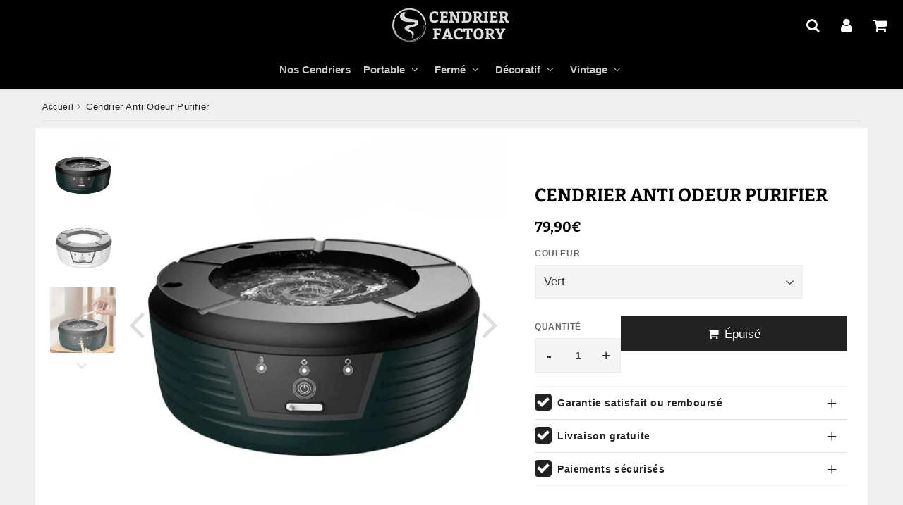

--- FILE ---
content_type: text/html; charset=utf-8
request_url: https://cendrier-factory.fr/products/cendrier-anti-odeur-purifier
body_size: 36691
content:

<!doctype html>
<html class="no-touch no-js" lang="fr">
<head><meta charset="utf-8">
  <meta http-equiv="X-UA-Compatible" content="IE=edge,chrome=1">
  <meta name="viewport" content="width=device-width, initial-scale=1.0, shrink-to-fit=no" />
  <meta name="theme-color" content="#ffffff"><link rel="shortcut icon" href="//cendrier-factory.fr/cdn/shop/files/Sans_titre_180_x_180_px_32x32.png?v=1653942783" type="image/png" />
  <link rel="apple-touch-icon" href="//cendrier-factory.fr/cdn/shop/files/Sans_titre_180_x_180_px_128x128.png?v=1653942783"><title>
    Cendrier Anti Odeur Purifier | Cendrier Factory
  </title>       
  <meta name="description" content="Fumer sans avoir peur de sentir mauvais n&#39;est plus impossible avec le cendrier anti odeur purifier. Il aspire la fumée pour purifier l&#39;air ambiant.">
<meta property="og:site_name" content="Cendrier Factory : Boutique de cendriers">
<meta property="og:url" content="https://cendrier-factory.fr/products/cendrier-anti-odeur-purifier">
<meta property="og:title" content="Cendrier Anti Odeur Purifier">
<meta property="og:type" content="product">


<meta property="og:description" content="Fumer sans avoir peur de sentir mauvais n&#39;est plus impossible avec le cendrier anti odeur purifier. Il aspire la fumée pour purifier l&#39;air ambiant.">

<meta property="og:price:amount" content="79,90">
  <meta property="og:price:currency" content="EUR"><meta property="og:image" content="http://cendrier-factory.fr/cdn/shop/files/cendrier-anti-odeur-purifier_1024x1024.jpg?v=1704307485"><meta property="og:image" content="http://cendrier-factory.fr/cdn/shop/files/cendrier-anti-odeur-purifier-blanc_1024x1024.jpg?v=1704307486"><meta property="og:image" content="http://cendrier-factory.fr/cdn/shop/files/cendrier-anti-odeur-purifier-cigarette_1024x1024.jpg?v=1704307485">
<meta property="og:image:secure_url" content="https://cendrier-factory.fr/cdn/shop/files/cendrier-anti-odeur-purifier_1024x1024.jpg?v=1704307485"><meta property="og:image:secure_url" content="https://cendrier-factory.fr/cdn/shop/files/cendrier-anti-odeur-purifier-blanc_1024x1024.jpg?v=1704307486"><meta property="og:image:secure_url" content="https://cendrier-factory.fr/cdn/shop/files/cendrier-anti-odeur-purifier-cigarette_1024x1024.jpg?v=1704307485">



  <meta name="twitter:card" content="summary_large_image">
  <meta name="twitter:image" content="https://cendrier-factory.fr/cdn/shop/files/cendrier-anti-odeur-purifier_1024x1024.jpg?v=1704307485">
  <meta name="twitter:image:width" content="480">
  <meta name="twitter:image:height" content="480">

<meta name="twitter:title" content="Cendrier Anti Odeur Purifier">


<meta property="twitter:description" content="Fumer sans avoir peur de sentir mauvais n&#39;est plus impossible avec le cendrier anti odeur purifier. Il aspire la fumée pour purifier l&#39;air ambiant.">



  <link rel="canonical" href="https://cendrier-factory.fr/products/cendrier-anti-odeur-purifier" />
  
<script>window.performance && window.performance.mark && window.performance.mark('shopify.content_for_header.start');</script><meta name="google-site-verification" content="onEj-94E0EpRVHL2TPzuXQ96PDSEreXN6kL2KMtF9YQ">
<meta name="facebook-domain-verification" content="a36uk82q6i3w3jzgv8k2yokwc97cyu">
<meta id="shopify-digital-wallet" name="shopify-digital-wallet" content="/64844366042/digital_wallets/dialog">
<meta name="shopify-checkout-api-token" content="20a603ac958b6973e832a295af4f30df">
<meta id="in-context-paypal-metadata" data-shop-id="64844366042" data-venmo-supported="false" data-environment="production" data-locale="fr_FR" data-paypal-v4="true" data-currency="EUR">
<link rel="alternate" type="application/json+oembed" href="https://cendrier-factory.fr/products/cendrier-anti-odeur-purifier.oembed">
<script async="async" src="/checkouts/internal/preloads.js?locale=fr-FR"></script>
<script id="apple-pay-shop-capabilities" type="application/json">{"shopId":64844366042,"countryCode":"FR","currencyCode":"EUR","merchantCapabilities":["supports3DS"],"merchantId":"gid:\/\/shopify\/Shop\/64844366042","merchantName":"Cendrier Factory : Boutique de cendriers","requiredBillingContactFields":["postalAddress","email"],"requiredShippingContactFields":["postalAddress","email"],"shippingType":"shipping","supportedNetworks":["visa","masterCard","amex","maestro"],"total":{"type":"pending","label":"Cendrier Factory : Boutique de cendriers","amount":"1.00"},"shopifyPaymentsEnabled":true,"supportsSubscriptions":true}</script>
<script id="shopify-features" type="application/json">{"accessToken":"20a603ac958b6973e832a295af4f30df","betas":["rich-media-storefront-analytics"],"domain":"cendrier-factory.fr","predictiveSearch":true,"shopId":64844366042,"locale":"fr"}</script>
<script>var Shopify = Shopify || {};
Shopify.shop = "cendriershop.myshopify.com";
Shopify.locale = "fr";
Shopify.currency = {"active":"EUR","rate":"1.0"};
Shopify.country = "FR";
Shopify.theme = {"name":"speedfly-4-8-5-h74eo1","id":181787525468,"schema_name":"Speedfly Theme","schema_version":"4.8.5","theme_store_id":null,"role":"main"};
Shopify.theme.handle = "null";
Shopify.theme.style = {"id":null,"handle":null};
Shopify.cdnHost = "cendrier-factory.fr/cdn";
Shopify.routes = Shopify.routes || {};
Shopify.routes.root = "/";</script>
<script type="module">!function(o){(o.Shopify=o.Shopify||{}).modules=!0}(window);</script>
<script>!function(o){function n(){var o=[];function n(){o.push(Array.prototype.slice.apply(arguments))}return n.q=o,n}var t=o.Shopify=o.Shopify||{};t.loadFeatures=n(),t.autoloadFeatures=n()}(window);</script>
<script id="shop-js-analytics" type="application/json">{"pageType":"product"}</script>
<script defer="defer" async type="module" src="//cendrier-factory.fr/cdn/shopifycloud/shop-js/modules/v2/client.init-shop-cart-sync_ChgkhDwU.fr.esm.js"></script>
<script defer="defer" async type="module" src="//cendrier-factory.fr/cdn/shopifycloud/shop-js/modules/v2/chunk.common_BJcqwDuF.esm.js"></script>
<script type="module">
  await import("//cendrier-factory.fr/cdn/shopifycloud/shop-js/modules/v2/client.init-shop-cart-sync_ChgkhDwU.fr.esm.js");
await import("//cendrier-factory.fr/cdn/shopifycloud/shop-js/modules/v2/chunk.common_BJcqwDuF.esm.js");

  window.Shopify.SignInWithShop?.initShopCartSync?.({"fedCMEnabled":true,"windoidEnabled":true});

</script>
<script id="__st">var __st={"a":64844366042,"offset":3600,"reqid":"e2c4df96-f481-4728-a09c-d930340f3506-1764347297","pageurl":"cendrier-factory.fr\/products\/cendrier-anti-odeur-purifier","u":"cb93461d69af","p":"product","rtyp":"product","rid":7651395010778};</script>
<script>window.ShopifyPaypalV4VisibilityTracking = true;</script>
<script id="captcha-bootstrap">!function(){'use strict';const t='contact',e='account',n='new_comment',o=[[t,t],['blogs',n],['comments',n],[t,'customer']],c=[[e,'customer_login'],[e,'guest_login'],[e,'recover_customer_password'],[e,'create_customer']],r=t=>t.map((([t,e])=>`form[action*='/${t}']:not([data-nocaptcha='true']) input[name='form_type'][value='${e}']`)).join(','),a=t=>()=>t?[...document.querySelectorAll(t)].map((t=>t.form)):[];function s(){const t=[...o],e=r(t);return a(e)}const i='password',u='form_key',d=['recaptcha-v3-token','g-recaptcha-response','h-captcha-response',i],f=()=>{try{return window.sessionStorage}catch{return}},m='__shopify_v',_=t=>t.elements[u];function p(t,e,n=!1){try{const o=window.sessionStorage,c=JSON.parse(o.getItem(e)),{data:r}=function(t){const{data:e,action:n}=t;return t[m]||n?{data:e,action:n}:{data:t,action:n}}(c);for(const[e,n]of Object.entries(r))t.elements[e]&&(t.elements[e].value=n);n&&o.removeItem(e)}catch(o){console.error('form repopulation failed',{error:o})}}const l='form_type',E='cptcha';function T(t){t.dataset[E]=!0}const w=window,h=w.document,L='Shopify',v='ce_forms',y='captcha';let A=!1;((t,e)=>{const n=(g='f06e6c50-85a8-45c8-87d0-21a2b65856fe',I='https://cdn.shopify.com/shopifycloud/storefront-forms-hcaptcha/ce_storefront_forms_captcha_hcaptcha.v1.5.2.iife.js',D={infoText:'Protégé par hCaptcha',privacyText:'Confidentialité',termsText:'Conditions'},(t,e,n)=>{const o=w[L][v],c=o.bindForm;if(c)return c(t,g,e,D).then(n);var r;o.q.push([[t,g,e,D],n]),r=I,A||(h.body.append(Object.assign(h.createElement('script'),{id:'captcha-provider',async:!0,src:r})),A=!0)});var g,I,D;w[L]=w[L]||{},w[L][v]=w[L][v]||{},w[L][v].q=[],w[L][y]=w[L][y]||{},w[L][y].protect=function(t,e){n(t,void 0,e),T(t)},Object.freeze(w[L][y]),function(t,e,n,w,h,L){const[v,y,A,g]=function(t,e,n){const i=e?o:[],u=t?c:[],d=[...i,...u],f=r(d),m=r(i),_=r(d.filter((([t,e])=>n.includes(e))));return[a(f),a(m),a(_),s()]}(w,h,L),I=t=>{const e=t.target;return e instanceof HTMLFormElement?e:e&&e.form},D=t=>v().includes(t);t.addEventListener('submit',(t=>{const e=I(t);if(!e)return;const n=D(e)&&!e.dataset.hcaptchaBound&&!e.dataset.recaptchaBound,o=_(e),c=g().includes(e)&&(!o||!o.value);(n||c)&&t.preventDefault(),c&&!n&&(function(t){try{if(!f())return;!function(t){const e=f();if(!e)return;const n=_(t);if(!n)return;const o=n.value;o&&e.removeItem(o)}(t);const e=Array.from(Array(32),(()=>Math.random().toString(36)[2])).join('');!function(t,e){_(t)||t.append(Object.assign(document.createElement('input'),{type:'hidden',name:u})),t.elements[u].value=e}(t,e),function(t,e){const n=f();if(!n)return;const o=[...t.querySelectorAll(`input[type='${i}']`)].map((({name:t})=>t)),c=[...d,...o],r={};for(const[a,s]of new FormData(t).entries())c.includes(a)||(r[a]=s);n.setItem(e,JSON.stringify({[m]:1,action:t.action,data:r}))}(t,e)}catch(e){console.error('failed to persist form',e)}}(e),e.submit())}));const S=(t,e)=>{t&&!t.dataset[E]&&(n(t,e.some((e=>e===t))),T(t))};for(const o of['focusin','change'])t.addEventListener(o,(t=>{const e=I(t);D(e)&&S(e,y())}));const B=e.get('form_key'),M=e.get(l),P=B&&M;t.addEventListener('DOMContentLoaded',(()=>{const t=y();if(P)for(const e of t)e.elements[l].value===M&&p(e,B);[...new Set([...A(),...v().filter((t=>'true'===t.dataset.shopifyCaptcha))])].forEach((e=>S(e,t)))}))}(h,new URLSearchParams(w.location.search),n,t,e,['guest_login'])})(!0,!0)}();</script>
<script integrity="sha256-52AcMU7V7pcBOXWImdc/TAGTFKeNjmkeM1Pvks/DTgc=" data-source-attribution="shopify.loadfeatures" defer="defer" src="//cendrier-factory.fr/cdn/shopifycloud/storefront/assets/storefront/load_feature-81c60534.js" crossorigin="anonymous"></script>
<script data-source-attribution="shopify.dynamic_checkout.dynamic.init">var Shopify=Shopify||{};Shopify.PaymentButton=Shopify.PaymentButton||{isStorefrontPortableWallets:!0,init:function(){window.Shopify.PaymentButton.init=function(){};var t=document.createElement("script");t.src="https://cendrier-factory.fr/cdn/shopifycloud/portable-wallets/latest/portable-wallets.fr.js",t.type="module",document.head.appendChild(t)}};
</script>
<script data-source-attribution="shopify.dynamic_checkout.buyer_consent">
  function portableWalletsHideBuyerConsent(e){var t=document.getElementById("shopify-buyer-consent"),n=document.getElementById("shopify-subscription-policy-button");t&&n&&(t.classList.add("hidden"),t.setAttribute("aria-hidden","true"),n.removeEventListener("click",e))}function portableWalletsShowBuyerConsent(e){var t=document.getElementById("shopify-buyer-consent"),n=document.getElementById("shopify-subscription-policy-button");t&&n&&(t.classList.remove("hidden"),t.removeAttribute("aria-hidden"),n.addEventListener("click",e))}window.Shopify?.PaymentButton&&(window.Shopify.PaymentButton.hideBuyerConsent=portableWalletsHideBuyerConsent,window.Shopify.PaymentButton.showBuyerConsent=portableWalletsShowBuyerConsent);
</script>
<script data-source-attribution="shopify.dynamic_checkout.cart.bootstrap">document.addEventListener("DOMContentLoaded",(function(){function t(){return document.querySelector("shopify-accelerated-checkout-cart, shopify-accelerated-checkout")}if(t())Shopify.PaymentButton.init();else{new MutationObserver((function(e,n){t()&&(Shopify.PaymentButton.init(),n.disconnect())})).observe(document.body,{childList:!0,subtree:!0})}}));
</script>
<link id="shopify-accelerated-checkout-styles" rel="stylesheet" media="screen" href="https://cendrier-factory.fr/cdn/shopifycloud/portable-wallets/latest/accelerated-checkout-backwards-compat.css" crossorigin="anonymous">
<style id="shopify-accelerated-checkout-cart">
        #shopify-buyer-consent {
  margin-top: 1em;
  display: inline-block;
  width: 100%;
}

#shopify-buyer-consent.hidden {
  display: none;
}

#shopify-subscription-policy-button {
  background: none;
  border: none;
  padding: 0;
  text-decoration: underline;
  font-size: inherit;
  cursor: pointer;
}

#shopify-subscription-policy-button::before {
  box-shadow: none;
}

      </style>

<script>window.performance && window.performance.mark && window.performance.mark('shopify.content_for_header.end');</script> 

  <!-- CSS - JS ================================================== -->     
  <link rel="preconnect" href="https://cdn.shopify.com" as="style" crossorigin>
  <link rel="preconnect" href="https://fonts.shopifycdn.com" crossorigin>  
  <link rel="preconnect" href="https://v.shopify.com" /> 
  <link rel="preconnect" href="https://cdn.shopifycloud.com" /> 
  <link rel="preconnect" href="https://monorail-edge.shopifysvc.com">  
  <link rel="preconnect" href="https://cdnjs.cloudflare.com">   

  
<style data-shopify>



@font-face {
  font-family: Bitter;
  font-weight: 400;
  font-style: normal;
  font-display: swap;
  src: url("//cendrier-factory.fr/cdn/fonts/bitter/bitter_n4.0eb1d888c7dcf4b324dcc95156ce047a083f85f9.woff2") format("woff2"),
       url("//cendrier-factory.fr/cdn/fonts/bitter/bitter_n4.c816fa70d91ea90e3facdf24d42f14fc862a7052.woff") format("woff");
}

@font-face {
  font-family: Bitter;
  font-weight: 700;
  font-style: normal;
  font-display: swap;
  src: url("//cendrier-factory.fr/cdn/fonts/bitter/bitter_n7.6f54d15cb20937e632243f04624136dd03296182.woff2") format("woff2"),
       url("//cendrier-factory.fr/cdn/fonts/bitter/bitter_n7.a83f6c3c62c7eb472ab1c4f0356455e4be4dfdc5.woff") format("woff");
}




:root {

  /* Width variables */
  --page-width: 1200px;
  --section-spaced: 3rem; 
  --gutter: 2rem;
  --gutter-half: calc(var(--gutter) / 2);
  --gutter-quarter: calc(var(--gutter) / 4);

  /* FONT */

  /* Titles Font */
  --headerFontStack: Bitter, serif;
  --headerFontWeight: 700;

  /* Body Font */
  --bodyFontStack: Helvetica, Arial, sans-serif;
  --baseFontSize: 1.7rem;
  --baseFontSizeMobile: 1.7rem;

  /* Navigation and Button Font */
  --accentFontStack: Helvetica, Arial, sans-serif;
  --accentFontWeight: 700;

  /* FONT SIZES */

  --h1FontSize: 2.4rem;
  --h2FontSize: 2.8rem;
  --h3FontSize: 2.4rem;
  --h4FontSize: 2.1rem;
  --h5FontSize: 1.9rem;

  --h1FontSizeSm: 2.4rem;
  --h2FontSizeSm: 2.8rem;
  --h3FontSizeSm: 1.8rem;
  --h4FontSizeSm: 1.7rem;
  --h5FontSizeSm: 1.6rem;

  --btnAtcFontSize: 1.8rem;
  --btnFontSize: 1.8rem;
  --btnPadding: 0.5rem;
  --btnAtcPadding: 1.6rem;
  
  --btnFontWeight: 500;
  
  --navFontSize: 1.5rem;

  --priceFontSize: 2.1rem;
  --priceFontSizeSmall: 1.6rem;
  
  /* COLORS */

  /* General colors */
  --colorBody: #efefef;
  --colorTextBody: #222222;
  --colorTextTitle: #222; 

  --colorSectionTitles: #000000;
  --colorSectionTitlesBg: #ffffff;
  --colorError: #222222;
  --colorPrice: #000000;
  --colorPrice2: #737373;
  
  --colorPriceBg: #fff;
  --colorPriceText: #308d2a; 

  /* Button colors */
  
  --colorBtnPrimaryBg: #399999;
  --colorBtnPrimaryText: #fff;
  --sizeBtnPrimaryBorder: 0px; 
  --colorBtnPrimaryBorder: #333;
  --colorBtnPrimaryBgHover: #fff;
  --colorBtnPrimaryTextHover: #399999;
  --colorBtnPrimaryBorderHover: #333;

  --colorBtnSecondaryBg: #fff;
  --colorBtnSecondaryText: #399999;  
  --sizeBtnSecondaryBorder: 0px;
  --colorBtnSecondaryBorder: #333;
  --colorBtnSecondaryBgHover: #399999;
  --colorBtnSecondaryTextHover: #fff;  
  --colorBtnSecondaryBorderHover: #333;

  --colorBtnThirdBg: ;
  --colorBtnThirdText: #333;  
  --sizeBtnThirdBorder: 1px;
  --colorBtnThirdBorder: #333;

  --colorBtnThirdBgHover: #333;
  --colorBtnThirdTextHover: #FFF;  
  --colorBtnThirdBorderHover: #333;

  --colorBtnAtcText: #fff;
  --colorBtnAtcBg: #399999;
  --colorBtnAtcTextHover: #fff;
  --colorBtnAtcBgHover: #338686;
  --sizeBtnAtcBorder: 0px; 
  --colorBtnAtcBorder: #333;
  --colorBtnBuyNowText: #242424;
  --colorBtnBuyNowBg: #eeb933;

  /* link colors */
  --colorLink: #399999;

 /* Site Header */
  --headerBackground: #000000;
  --headerText: #fff;
  --headerButtonAndSearch: ;
  --headerSearchColor: #fff;
  --headerSearchBgColor: rgba(0,0,0,0);
  --headerActionCartColor: #fff;
  --headerActionCartBgColor: rgba(0,0,0,0);
  --headerAccountColor: #fff;
  --headerAccountBgColor: rgba(0,0,0,0);
  --headerCartCount: #ff1100;  
  --topheaderTextColor:#fff;
  --topheaderBgColor:#333;
  --sectionCollectionColorText:#fff;
  --sectionCollectionColorBg:rgba(51, 51, 51, 0.8);
  --sectionCollectionColorTextHover:#fff;
  --sectionCollectionColorBgHover:rgba(17, 17, 17, 0.8);

  --sectionHeaderColorIcon1: ;
  --sectionHeaderColorIcon2: ;

  --searchAutoCompleteBg: #fff;
  --searchAutoCompleteBorder: #ddd;
  --searchAutoCompleteColor: #333;
  --searchModalBgColor: rgba(0, 0, 0, 0.9);
  --searchModalBtnCloseColor: #FFF;
  --searchModalBlocBorderColor: #FFF;
  --searchModalBlocTextColor: #FFF;
  --searchModalBlocIconColor: #FFF;

  /* Product */

  --navProductsText: #333333;
  --tabColor: #333;
  --tabBgColor: #F0F0F0;
  --tabBorderColor: #ddd;
  
  --variantLabel: #666666;
  --swatchBtnColor: #333;
  --swatchBtnBgColor: #f4f4f4;
  --swatchBtnBorderColor: #eee;
  --swatchBtnColorHover: #333;
  --swatchBtnBgColorHover: #f4f4f4;
  --swatchBtnBorderColorHover: #333;
  --swatchBtnBorderWidth: 40;  
  --variant-box-shadow: 0 0 0px ;

  /* Cart */
  --headerCartColor: #333;
  --headerCartBg: #fff;
  --headerCartBorder: #DDD;

  /* Nav background */
  --colorNav: #000000;
  --colorNavText: #c7c7c7;
  --colorNavTextHover: #fff;
  --colorNavTextHover2: #399999;
  --colorNav2: #fff;
  --colorNav2Text: #666666;
  --colorMegamenu: #fff;

  /* Mobile Nav Bar */
  --mobileNavBarHeight: 50px;

  /* Product */
  --productStockBg: #ffe8e8;
  --productStockBgActive: #ca0000;
  --productQtyColor: #333;
  --productQtyBgColor: #f4f4f4;
  --colorBorder: #dedede;

  /* Blog */
  --blog-summary-bg-color: #F9F9F9;
  --blog-summary-border-color: #dddddd;
  --blog-summary-title-color: #333333;
  --blog-summary-link-color: #186ab9;
  

  /* Slider */
  --slider_title_color: #fff;
  --slider_bgtitle_color: ;
  --slider_text_color: #FFFFFF;
  --slider_bgtext_color: ;
  --slider_btn_title_color: #fff;
  --slider_btn_bgtitle_color: ;
  --slider_btn_text_hover_title_color: #333;
  --slider_btn_bg_hover_title_color: #FFF;
  --slider_btn_border_color: #FFF;
  --slider_btn_border_hover_color: #FFF;

  --slider_btn2_title_color: #333;
  --slider_btn2_bgtitle_color: #ffffff;
  --slider_btn2_text_hover_title_color: #fff;
  --slider_btn2_bg_hover_title_color: #333;
  --slider_btn2_border_color: #333;
  --slider_btn2_border_hover_color: #333;

  --slider_angle: #ddd;
  --slider_dots_color: #fff;
  --slider_dots_color_hover: #e0932f;

  /* Testimonial */
  --color-testimonial: #000000;
  --color-testimonial-star: #399999;
  --color-testimonial-arrow-bg: ;
  --color-testimonial-arrow: #333333;

  /* FAQ */
  --colorFaqPanelTitle: #333;
  --colorFaqPanelTitleBg: ;
  --colorFaqPanelText: #666666;
  --colorFaqPanelTextBg: ;
  --colorFaqPanelBorder: #DEDEDE;

  /* newsletter */
  --color-newsletter-form-field: #333333;
  --color-newsletter-form-field-bg: #DEDEDE;
  --color-newsletter-form-btn: #FFFFFF;
  --color-newsletter-form-btn-bg: #399999;

  /* newsletter popup */
  --newsletterPopupColor: #333;
  --newsletterPopupBgColor: #fff;
  --newsletterPopupClose: #fff;
  --newsletterPopupBgClose: #911b1b;

  /* sticky bar */
  --stickybarColor: #333;
  --stickybarBgColor: #fff;
  --stickybarPositionTop: auto;
  --stickybarPositionBottom: 0;

  /* bundles */
  --bundleColor: #333;
  --bundleBgColor: #f0f0f0;
  --bundleStarColor: #ecb122;

  /* special offer */
  --specialOfferColor: #333;
  --specialOfferBgColor: #FFFFFF;
  --specialOfferColorActive: #333;
  --specialOfferBgColorActive: #f5f5f5;
  --specialOfferPrice: #f50a0a;
  --specialOfferBorderColor: #F0F0F0;
  --specialOfferChecked: #333;

  /* Site Footer */
  --colorFooterBg: #000000;
  --colorFooterTitle: #fff;
  --colorFooterText: #a3a3a3;
  --colorSvg:#000;
  --colorFooterBgBtn: #222;
  --colorFooterBgBtnText: #eee;
  --colorFooterBgInput: #444;
  --colorFooterBgInputText: #eee;
  --colorBackToTop1: #fff;
  --colorBackToTop2: rgba(51, 51, 51, 0.9);
  --colorFooterSocialLinks: #bbbbbb;


  /* Size chart */
  --sizeChartColor: #333;
  --sizeChartBg: #FFF;
  --sizeChartTitleColor: #fff;
  --sizeChartTitleBg: #333;

  /* Helper colors */
  --disabledGrey: #f6f6f6;
  --disabledBorder: var(--disabledGrey);
  --errorRed: #dc0000;
  --errorRedBg: var(--errorRed);
  --successGreen: #0a942a;

  /* Radius */
  --radius: 2px;
  --btnBorderRadius:0px;

 /* Share buttons  */
  --shareButtonHeight: 22px;
  --shareButtonCleanHeight: 30px;
  --shareBorderColor: #ececec;

 /* Collections */
  --filterIconWidth: 12px;
  --innerFilterIconWidth: 6px;

  /* Placeholder colors */
  --color-blankstate: rgba(var(--colorTextBody), 0.35);
  --color-blankstate-border: rgba(var(--colorTextBody), 0.2);
  --color-blankstate-background: rgba(var(--colorTextBody), 0.1);
  --color-text-body-opacity1: rgba(34, 34, 34, 0.05);
  --color-text-body-opacity2: rgba(34, 34, 34, 0.1);
  --color-text-body-opacity3: rgba(34, 34, 34, 0.2);
  --color-text-body-opacity4: rgba(34, 34, 34, 0.3);

  /*  SPACINGS */

  /* Letter Spacing */
  --titleLetterSpacing: 0px;
  --navLetterSpacing: 0px;
  --btnLetterSpacing: 0px;  
  
}    

.color-scheme-1, .shopify-section .color-scheme-1 > div {
  background: #ffffff;
  color: #333333;
   --colorSectionTitles: #333333; 
}

.color-scheme-2, .shopify-section .color-scheme-2 > div {
  background: #4c96c1;
  color: #FFFFFF;
  --colorSectionTitles: #FFFFFF; 
}

.color-scheme-3, .shopify-section .color-scheme-3 > div  {
  background: #e0932f;
  color: #FFFFFF;
  --colorSectionTitles: #FFFFFF; 
}


.color-scheme-inverse, .shopify-section .color-scheme-inverse > div {
  color: #ffffff;
  background: #333333;
}
.color-scheme-inverse * {
  --colorSectionTitles: #ffffff; 
}
.color-scheme-1 .btn-inherit, .shopify-section .color-scheme-1 .btn-inherit { 
  --colorBtnPrimaryBorder: #333333;
}
.color-scheme-2 .btn-inherit, .shopify-section .color-scheme-2 .btn-inherit { 
  --colorBtnPrimaryBorder: #FFFFFF;
}
.color-scheme-3 .btn-inherit, .shopify-section .color-scheme-3 .btn-inherit { 
  --colorBtnPrimaryBorder: #FFFFFF;
}
.color-scheme-3 .btn-inherit, .shopify-section .color-scheme-4 .btn-inherit { 
  --colorBtnThirdBorder: ;
}
.color-scheme-inverse .btn-inherit, .shopify-section .color-scheme-inverse .btn-inherit {
  --colorBtnPrimaryBg: #fff;
  --colorBtnPrimaryText: #399999;
  --colorBtnPrimaryBorder: #fff;
}

/*.shopify-section .color-scheme-1:not(.image-with-text-section), .shopify-section .color-scheme-2:not(.image-with-text-section), 
.shopify-section .color-scheme-3:not(.image-with-text-section), .shopify-section .color-scheme-inverse:not(.image-with-text-section) {
  padding:var(--section-spaced) 0;
}
*/

.shopify-section .color-scheme:not(.color-scheme-none) .color-scheme-inner {  
   padding:var(--gutter);
}
.shopify-section .color-scheme-1 .color-scheme-inner {
   background: rgba(51, 51, 51, 0.05);  
}
.shopify-section .color-scheme-2 .color-scheme-inner {
   background: rgba(255, 255, 255, 0.05);  
}
.shopify-section .color-scheme-3 .color-scheme-inner {
   background: rgba(255, 255, 255, 0.05);  
}
.shopify-section .color-scheme-inverse .color-scheme-inner {
   background: rgba(255, 255, 255, 0.05);  
}




</style>
 
 
  <link rel="preload" href="//cendrier-factory.fr/cdn/shop/t/47/assets/font-awesome.min.css?v=97074695981229534241746636172" as="style" onload="this.onload=null;this.rel='stylesheet'">
  <noscript><link rel="stylesheet" href="//cendrier-factory.fr/cdn/shop/t/47/assets/font-awesome.min.css?v=97074695981229534241746636172"></noscript>


  <link href="//cendrier-factory.fr/cdn/shop/t/47/assets/theme.css?v=79134771576391559241746957736" rel="stylesheet" type="text/css" media="all" />
  
  <script src="//cendrier-factory.fr/cdn/shop/t/47/assets/vendor.js?v=45007066030548803271746636147" defer></script> 
  <script src="//cendrier-factory.fr/cdn/shop/t/47/assets/jquery-3.6.0.min.js?v=115860211936397945481746636146"></script> 
  <script src="//cendrier-factory.fr/cdn/shop/t/47/assets/theme.js?v=4324171186251694381746636237" defer></script>   
   
  
  

     
  
  <!-- Code script ================================================== -->
       
  <meta name="jungleup" content="0456f62c7c6341895b4bfc2ae8f94a7e">

  <style>
    .slideshow .slide:not(:first-child), .slick-slider .slick-slide:not(:first-child) { display: none; opacity: 0; }
    .slideshow.slick-initialized .slide, .slick-slider.slick-initialized .slick-slide, .slick-slider.slick-initialized .slideshow-show-true  { display: block !important; opacity: 1; } 
    .slick-slider  { opacity: 0; }
    .slick-slider.slick-initialized { opacity: 1 !important; }
  </style>
  

<!-- BEGIN app block: shopify://apps/judge-me-reviews/blocks/judgeme_core/61ccd3b1-a9f2-4160-9fe9-4fec8413e5d8 --><!-- Start of Judge.me Core -->




<link rel="dns-prefetch" href="https://cdnwidget.judge.me">
<link rel="dns-prefetch" href="https://cdn.judge.me">
<link rel="dns-prefetch" href="https://cdn1.judge.me">
<link rel="dns-prefetch" href="https://api.judge.me">

<script data-cfasync='false' class='jdgm-settings-script'>window.jdgmSettings={"pagination":5,"disable_web_reviews":false,"badge_no_review_text":"Aucun avis","badge_n_reviews_text":"{{ n }} avis","badge_star_color":"#399999","hide_badge_preview_if_no_reviews":true,"badge_hide_text":false,"enforce_center_preview_badge":false,"widget_title":"Avis Clients","widget_open_form_text":"Écrire un avis","widget_close_form_text":"Annuler l'avis","widget_refresh_page_text":"Actualiser la page","widget_summary_text":"Basé sur {{ number_of_reviews }} avis","widget_no_review_text":"Soyez le premier à écrire un avis","widget_name_field_text":"Nom d'affichage","widget_verified_name_field_text":"Nom vérifié (public)","widget_name_placeholder_text":"Nom d'affichage","widget_required_field_error_text":"Ce champ est obligatoire.","widget_email_field_text":"Adresse email","widget_verified_email_field_text":"Email vérifié (privé, ne peut pas être modifié)","widget_email_placeholder_text":"Votre adresse email","widget_email_field_error_text":"Veuillez entrer une adresse email valide.","widget_rating_field_text":"Évaluation","widget_review_title_field_text":"Titre de l'avis","widget_review_title_placeholder_text":"Donnez un titre à votre avis","widget_review_body_field_text":"Contenu de l'avis","widget_review_body_placeholder_text":"Commencez à écrire ici...","widget_pictures_field_text":"Photo/Vidéo (facultatif)","widget_submit_review_text":"Soumettre l'avis","widget_submit_verified_review_text":"Soumettre un avis vérifié","widget_submit_success_msg_with_auto_publish":"Merci ! Veuillez actualiser la page dans quelques instants pour voir votre avis. Vous pouvez supprimer ou modifier votre avis en vous connectant à \u003ca href='https://judge.me/login' target='_blank' rel='nofollow noopener'\u003eJudge.me\u003c/a\u003e","widget_submit_success_msg_no_auto_publish":"Merci ! Votre avis sera publié dès qu'il sera approuvé par l'administrateur de la boutique. Vous pouvez supprimer ou modifier votre avis en vous connectant à \u003ca href='https://judge.me/login' target='_blank' rel='nofollow noopener'\u003eJudge.me\u003c/a\u003e","widget_show_default_reviews_out_of_total_text":"Affichage de {{ n_reviews_shown }} sur {{ n_reviews }} avis.","widget_show_all_link_text":"Tout afficher","widget_show_less_link_text":"Afficher moins","widget_author_said_text":"{{ reviewer_name }} a dit :","widget_days_text":"il y a {{ n }} jour/jours","widget_weeks_text":"il y a {{ n }} semaine/semaines","widget_months_text":"il y a {{ n }} mois","widget_years_text":"il y a {{ n }} an/ans","widget_yesterday_text":"Hier","widget_today_text":"Aujourd'hui","widget_replied_text":"\u003e\u003e {{ shop_name }} a répondu :","widget_read_more_text":"Lire plus","widget_reviewer_name_as_initial":"","widget_rating_filter_color":"#fbcd0a","widget_rating_filter_see_all_text":"Voir tous les avis","widget_sorting_most_recent_text":"Plus récents","widget_sorting_highest_rating_text":"Meilleures notes","widget_sorting_lowest_rating_text":"Notes les plus basses","widget_sorting_with_pictures_text":"Uniquement les photos","widget_sorting_most_helpful_text":"Plus utiles","widget_open_question_form_text":"Poser une question","widget_reviews_subtab_text":"Avis","widget_questions_subtab_text":"Questions","widget_question_label_text":"Question","widget_answer_label_text":"Réponse","widget_question_placeholder_text":"Écrivez votre question ici","widget_submit_question_text":"Soumettre la question","widget_question_submit_success_text":"Merci pour votre question ! Nous vous notifierons dès qu'elle aura une réponse.","widget_star_color":"#399999","verified_badge_text":"Vérifié","verified_badge_bg_color":"","verified_badge_text_color":"","verified_badge_placement":"left-of-reviewer-name","widget_review_max_height":"","widget_hide_border":false,"widget_social_share":false,"widget_thumb":false,"widget_review_location_show":false,"widget_location_format":"","all_reviews_include_out_of_store_products":true,"all_reviews_out_of_store_text":"(hors boutique)","all_reviews_pagination":100,"all_reviews_product_name_prefix_text":"à propos de","enable_review_pictures":true,"enable_question_anwser":false,"widget_theme":"default","review_date_format":"dd/mm/yy","default_sort_method":"most-recent","widget_product_reviews_subtab_text":"Avis Produits","widget_shop_reviews_subtab_text":"Avis Boutique","widget_write_a_store_review_text":"Écrire un avis sur la boutique","widget_other_languages_heading":"Avis dans d'autres langues","widget_translate_review_text":"Traduire l'avis en {{ language }}","widget_translating_review_text":"Traduction en cours...","widget_show_original_translation_text":"Afficher l'original ({{ language }})","widget_translate_review_failed_text":"Impossible de traduire cet avis.","widget_translate_review_retry_text":"Réessayer","widget_translate_review_try_again_later_text":"Réessayez plus tard","show_product_url_for_grouped_product":false,"widget_sorting_pictures_first_text":"Photos en premier","show_pictures_on_all_rev_page_mobile":false,"show_pictures_on_all_rev_page_desktop":false,"floating_tab_hide_mobile_install_preference":false,"floating_tab_button_name":"★ Avis","floating_tab_title":"Laissons nos clients parler pour nous","floating_tab_button_color":"","floating_tab_button_background_color":"","floating_tab_url":"","floating_tab_url_enabled":false,"floating_tab_tab_style":"text","all_reviews_text_badge_text":"Les clients nous notent {{ shop.metafields.judgeme.all_reviews_rating | round: 1 }}/5 basé sur {{ shop.metafields.judgeme.all_reviews_count }} avis.","all_reviews_text_badge_text_branded_style":"{{ shop.metafields.judgeme.all_reviews_rating | round: 1 }} sur 5 étoiles basé sur {{ shop.metafields.judgeme.all_reviews_count }} avis","is_all_reviews_text_badge_a_link":false,"show_stars_for_all_reviews_text_badge":false,"all_reviews_text_badge_url":"","all_reviews_text_style":"branded","all_reviews_text_color_style":"judgeme_brand_color","all_reviews_text_color":"#108474","all_reviews_text_show_jm_brand":true,"featured_carousel_show_header":false,"featured_carousel_title":"NOS CLIENTS TÉMOIGNENT","featured_carousel_count_text":"sur {{ n }} avis","featured_carousel_add_link_to_all_reviews_page":false,"featured_carousel_url":"","featured_carousel_show_images":true,"featured_carousel_autoslide_interval":6,"featured_carousel_arrows_on_the_sides":true,"featured_carousel_height":250,"featured_carousel_width":100,"featured_carousel_image_size":0,"featured_carousel_image_height":250,"featured_carousel_arrow_color":"#eeeeee","verified_count_badge_style":"branded","verified_count_badge_orientation":"horizontal","verified_count_badge_color_style":"judgeme_brand_color","verified_count_badge_color":"#108474","is_verified_count_badge_a_link":false,"verified_count_badge_url":"","verified_count_badge_show_jm_brand":true,"widget_rating_preset_default":5,"widget_first_sub_tab":"product-reviews","widget_show_histogram":true,"widget_histogram_use_custom_color":false,"widget_pagination_use_custom_color":false,"widget_star_use_custom_color":false,"widget_verified_badge_use_custom_color":false,"widget_write_review_use_custom_color":false,"picture_reminder_submit_button":"Upload Pictures","enable_review_videos":false,"mute_video_by_default":false,"widget_sorting_videos_first_text":"Vidéos en premier","widget_review_pending_text":"En attente","featured_carousel_items_for_large_screen":3,"social_share_options_order":"Facebook,Twitter","remove_microdata_snippet":true,"disable_json_ld":false,"enable_json_ld_products":false,"preview_badge_show_question_text":false,"preview_badge_no_question_text":"Aucune question","preview_badge_n_question_text":"{{ number_of_questions }} question/questions","qa_badge_show_icon":false,"qa_badge_position":"same-row","remove_judgeme_branding":false,"widget_add_search_bar":false,"widget_search_bar_placeholder":"Recherche","widget_sorting_verified_only_text":"Vérifiés uniquement","featured_carousel_theme":"card","featured_carousel_show_rating":true,"featured_carousel_show_title":true,"featured_carousel_show_body":true,"featured_carousel_show_date":false,"featured_carousel_show_reviewer":true,"featured_carousel_show_product":false,"featured_carousel_header_background_color":"#108474","featured_carousel_header_text_color":"#ffffff","featured_carousel_name_product_separator":"reviewed","featured_carousel_full_star_background":"#108474","featured_carousel_empty_star_background":"#dadada","featured_carousel_vertical_theme_background":"#f9fafb","featured_carousel_verified_badge_enable":true,"featured_carousel_verified_badge_color":"false","featured_carousel_border_style":"round","featured_carousel_review_line_length_limit":3,"featured_carousel_more_reviews_button_text":"Lire plus d'avis","featured_carousel_view_product_button_text":"Voir le produit","all_reviews_page_load_reviews_on":"scroll","all_reviews_page_load_more_text":"Charger plus d'avis","disable_fb_tab_reviews":false,"enable_ajax_cdn_cache":false,"widget_advanced_speed_features":5,"widget_public_name_text":"affiché publiquement comme","default_reviewer_name":"John Smith","default_reviewer_name_has_non_latin":true,"widget_reviewer_anonymous":"Anonyme","medals_widget_title":"Médailles d'avis Judge.me","medals_widget_background_color":"#f9fafb","medals_widget_position":"footer_all_pages","medals_widget_border_color":"#f9fafb","medals_widget_verified_text_position":"left","medals_widget_use_monochromatic_version":false,"medals_widget_elements_color":"#108474","show_reviewer_avatar":true,"widget_invalid_yt_video_url_error_text":"Pas une URL de vidéo YouTube","widget_max_length_field_error_text":"Veuillez ne pas dépasser {0} caractères.","widget_show_country_flag":false,"widget_show_collected_via_shop_app":true,"widget_verified_by_shop_badge_style":"light","widget_verified_by_shop_text":"Vérifié par la boutique","widget_show_photo_gallery":false,"widget_load_with_code_splitting":true,"widget_ugc_install_preference":false,"widget_ugc_title":"Fait par nous, partagé par vous","widget_ugc_subtitle":"Taguez-nous pour voir votre photo mise en avant sur notre page","widget_ugc_arrows_color":"#ffffff","widget_ugc_primary_button_text":"Acheter maintenant","widget_ugc_primary_button_background_color":"#108474","widget_ugc_primary_button_text_color":"#ffffff","widget_ugc_primary_button_border_width":"0","widget_ugc_primary_button_border_style":"none","widget_ugc_primary_button_border_color":"#108474","widget_ugc_primary_button_border_radius":"25","widget_ugc_secondary_button_text":"Charger plus","widget_ugc_secondary_button_background_color":"#ffffff","widget_ugc_secondary_button_text_color":"#108474","widget_ugc_secondary_button_border_width":"2","widget_ugc_secondary_button_border_style":"solid","widget_ugc_secondary_button_border_color":"#108474","widget_ugc_secondary_button_border_radius":"25","widget_ugc_reviews_button_text":"Voir les avis","widget_ugc_reviews_button_background_color":"#ffffff","widget_ugc_reviews_button_text_color":"#108474","widget_ugc_reviews_button_border_width":"2","widget_ugc_reviews_button_border_style":"solid","widget_ugc_reviews_button_border_color":"#108474","widget_ugc_reviews_button_border_radius":"25","widget_ugc_reviews_button_link_to":"judgeme-reviews-page","widget_ugc_show_post_date":true,"widget_ugc_max_width":"800","widget_rating_metafield_value_type":true,"widget_primary_color":"#399999","widget_enable_secondary_color":false,"widget_secondary_color":"#edf5f5","widget_summary_average_rating_text":"{{ average_rating }} sur 5","widget_media_grid_title":"Photos \u0026 vidéos clients","widget_media_grid_see_more_text":"Voir plus","widget_round_style":false,"widget_show_product_medals":true,"widget_verified_by_judgeme_text":"Vérifié par Judge.me","widget_show_store_medals":true,"widget_verified_by_judgeme_text_in_store_medals":"Vérifié par Judge.me","widget_media_field_exceed_quantity_message":"Désolé, nous ne pouvons accepter que {{ max_media }} pour un avis.","widget_media_field_exceed_limit_message":"{{ file_name }} est trop volumineux, veuillez sélectionner un {{ media_type }} de moins de {{ size_limit }}MB.","widget_review_submitted_text":"Avis soumis !","widget_question_submitted_text":"Question soumise !","widget_close_form_text_question":"Annuler","widget_write_your_answer_here_text":"Écrivez votre réponse ici","widget_enabled_branded_link":true,"widget_show_collected_by_judgeme":true,"widget_reviewer_name_color":"","widget_write_review_text_color":"","widget_write_review_bg_color":"","widget_collected_by_judgeme_text":"collecté par Judge.me","widget_pagination_type":"standard","widget_load_more_text":"Charger plus","widget_load_more_color":"#108474","widget_full_review_text":"Avis complet","widget_read_more_reviews_text":"Lire plus d'avis","widget_read_questions_text":"Lire les questions","widget_questions_and_answers_text":"Questions \u0026 Réponses","widget_verified_by_text":"Vérifié par","widget_verified_text":"Vérifié","widget_number_of_reviews_text":"{{ number_of_reviews }} avis","widget_back_button_text":"Retour","widget_next_button_text":"Suivant","widget_custom_forms_filter_button":"Filtres","custom_forms_style":"horizontal","widget_show_review_information":false,"how_reviews_are_collected":"Comment les avis sont-ils collectés ?","widget_show_review_keywords":false,"widget_gdpr_statement":"Comment nous utilisons vos données : Nous vous contacterons uniquement à propos de l'avis que vous avez laissé, et seulement si nécessaire. En soumettant votre avis, vous acceptez les \u003ca href='https://judge.me/terms' target='_blank' rel='nofollow noopener'\u003econditions\u003c/a\u003e, la \u003ca href='https://judge.me/privacy' target='_blank' rel='nofollow noopener'\u003epolitique de confidentialité\u003c/a\u003e et les \u003ca href='https://judge.me/content-policy' target='_blank' rel='nofollow noopener'\u003epolitiques de contenu\u003c/a\u003e de Judge.me.","widget_multilingual_sorting_enabled":false,"widget_translate_review_content_enabled":false,"widget_translate_review_content_method":"manual","popup_widget_review_selection":"automatically_with_pictures","popup_widget_round_border_style":true,"popup_widget_show_title":true,"popup_widget_show_body":true,"popup_widget_show_reviewer":false,"popup_widget_show_product":true,"popup_widget_show_pictures":true,"popup_widget_use_review_picture":true,"popup_widget_show_on_home_page":true,"popup_widget_show_on_product_page":true,"popup_widget_show_on_collection_page":true,"popup_widget_show_on_cart_page":true,"popup_widget_position":"bottom_left","popup_widget_first_review_delay":5,"popup_widget_duration":5,"popup_widget_interval":5,"popup_widget_review_count":5,"popup_widget_hide_on_mobile":true,"review_snippet_widget_round_border_style":true,"review_snippet_widget_card_color":"#FFFFFF","review_snippet_widget_slider_arrows_background_color":"#FFFFFF","review_snippet_widget_slider_arrows_color":"#000000","review_snippet_widget_star_color":"#108474","show_product_variant":false,"all_reviews_product_variant_label_text":"Variante : ","widget_show_verified_branding":true,"widget_show_review_title_input":false,"redirect_reviewers_invited_via_email":"external_form","request_store_review_after_product_review":false,"request_review_other_products_in_order":false,"review_form_color_scheme":"default","review_form_corner_style":"square","review_form_star_color":{},"review_form_text_color":"#333333","review_form_background_color":"#ffffff","review_form_field_background_color":"#fafafa","review_form_button_color":{},"review_form_button_text_color":"#ffffff","review_form_modal_overlay_color":"#000000","review_content_screen_title_text":"Comment évalueriez-vous ce produit ?","review_content_introduction_text":"Nous serions ravis que vous partagiez un peu votre expérience.","show_review_guidance_text":true,"one_star_review_guidance_text":"Mauvais","five_star_review_guidance_text":"Excellent","customer_information_screen_title_text":"À propos de vous","customer_information_introduction_text":"Veuillez nous en dire plus sur vous.","custom_questions_screen_title_text":"Votre expérience en détail","custom_questions_introduction_text":"Voici quelques questions pour nous aider à mieux comprendre votre expérience.","review_submitted_screen_title_text":"Merci pour votre avis !","review_submitted_screen_thank_you_text":"Nous le traitons et il apparaîtra bientôt dans la boutique.","review_submitted_screen_email_verification_text":"Veuillez confirmer votre email en cliquant sur le lien que nous venons de vous envoyer. Cela nous aide à maintenir des avis authentiques.","review_submitted_request_store_review_text":"Aimeriez-vous partager votre expérience d'achat avec nous ?","review_submitted_review_other_products_text":"Aimeriez-vous évaluer ces produits ?","store_review_screen_title_text":"Voulez-vous partager votre expérience de shopping avec nous ?","store_review_introduction_text":"Nous apprécions votre retour d'expérience et nous l'utilisons pour nous améliorer. Veuillez partager vos pensées ou suggestions.","reviewer_media_screen_title_picture_text":"Partager une photo","reviewer_media_introduction_picture_text":"Téléchargez une photo pour étayer votre avis.","reviewer_media_screen_title_video_text":"Partager une vidéo","reviewer_media_introduction_video_text":"Téléchargez une vidéo pour étayer votre avis.","reviewer_media_screen_title_picture_or_video_text":"Partager une photo ou une vidéo","reviewer_media_introduction_picture_or_video_text":"Téléchargez une photo ou une vidéo pour étayer votre avis.","reviewer_media_youtube_url_text":"Collez votre URL Youtube ici","advanced_settings_next_step_button_text":"Suivant","advanced_settings_close_review_button_text":"Fermer","modal_write_review_flow":false,"write_review_flow_required_text":"Obligatoire","write_review_flow_privacy_message_text":"Nous respectons votre vie privée.","write_review_flow_anonymous_text":"Avis anonyme","write_review_flow_visibility_text":"Ne sera pas visible pour les autres clients.","write_review_flow_multiple_selection_help_text":"Sélectionnez autant que vous le souhaitez","write_review_flow_single_selection_help_text":"Sélectionnez une option","write_review_flow_required_field_error_text":"Ce champ est obligatoire","write_review_flow_invalid_email_error_text":"Veuillez saisir une adresse email valide","write_review_flow_max_length_error_text":"Max. {{ max_length }} caractères.","write_review_flow_media_upload_text":"\u003cb\u003eCliquez pour télécharger\u003c/b\u003e ou glissez-déposez","write_review_flow_gdpr_statement":"Nous vous contacterons uniquement au sujet de votre avis si nécessaire. En soumettant votre avis, vous acceptez nos \u003ca href='https://judge.me/terms' target='_blank' rel='nofollow noopener'\u003econditions d'utilisation\u003c/a\u003e et notre \u003ca href='https://judge.me/privacy' target='_blank' rel='nofollow noopener'\u003epolitique de confidentialité\u003c/a\u003e.","rating_only_reviews_enabled":false,"show_negative_reviews_help_screen":false,"new_review_flow_help_screen_rating_threshold":3,"negative_review_resolution_screen_title_text":"Dites-nous plus","negative_review_resolution_text":"Votre expérience est importante pour nous. S'il y a eu des problèmes avec votre achat, nous sommes là pour vous aider. N'hésitez pas à nous contacter, nous aimerions avoir l'opportunité de corriger les choses.","negative_review_resolution_button_text":"Contactez-nous","negative_review_resolution_proceed_with_review_text":"Laisser un avis","negative_review_resolution_subject":"Problème avec l'achat de {{ shop_name }}.{{ order_name }}","preview_badge_collection_page_install_status":false,"widget_review_custom_css":"","preview_badge_custom_css":"","preview_badge_stars_count":"5-stars","featured_carousel_custom_css":"","floating_tab_custom_css":"","all_reviews_widget_custom_css":"","medals_widget_custom_css":"","verified_badge_custom_css":"","all_reviews_text_custom_css":"","transparency_badges_collected_via_store_invite":false,"transparency_badges_from_another_provider":false,"transparency_badges_collected_from_store_visitor":false,"transparency_badges_collected_by_verified_review_provider":false,"transparency_badges_earned_reward":false,"transparency_badges_collected_via_store_invite_text":"Avis collecté via l'invitation du magasin","transparency_badges_from_another_provider_text":"Avis collecté d'un autre fournisseur","transparency_badges_collected_from_store_visitor_text":"Avis collecté d'un visiteur du magasin","transparency_badges_written_in_google_text":"Avis écrit sur Google","transparency_badges_written_in_etsy_text":"Avis écrit sur Etsy","transparency_badges_written_in_shop_app_text":"Avis écrit sur Shop App","transparency_badges_earned_reward_text":"Avis a gagné une récompense pour une commande future","checkout_comment_extension_title_on_product_page":"Customer Comments","checkout_comment_extension_num_latest_comment_show":5,"checkout_comment_extension_format":"name_and_timestamp","checkout_comment_customer_name":"last_initial","checkout_comment_comment_notification":true,"preview_badge_collection_page_install_preference":false,"preview_badge_home_page_install_preference":false,"preview_badge_product_page_install_preference":false,"review_widget_install_preference":"","review_carousel_install_preference":false,"floating_reviews_tab_install_preference":"none","verified_reviews_count_badge_install_preference":false,"all_reviews_text_install_preference":false,"review_widget_best_location":false,"judgeme_medals_install_preference":false,"review_widget_revamp_enabled":false,"review_widget_header_theme":"default","review_widget_widget_title_enabled":true,"review_widget_header_text_size":"medium","review_widget_header_text_weight":"regular","review_widget_average_rating_style":"compact","review_widget_bar_chart_enabled":true,"review_widget_bar_chart_type":"numbers","review_widget_bar_chart_style":"standard","review_widget_reviews_section_theme":"default","review_widget_image_style":"thumbnails","review_widget_review_image_ratio":"square","review_widget_stars_size":"large","review_widget_verified_badge":"bold_badge","review_widget_review_title_text_size":"medium","review_widget_review_text_size":"medium","review_widget_review_text_length":"medium","review_widget_number_of_cards_desktop":3,"review_widget_custom_questions_answers_display":"always","review_widget_button_text_color":"#FFFFFF","review_widget_text_color":"#000000","review_widget_lighter_text_color":"#7B7B7B","review_widget_corner_styling":"soft","review_widget_review_word_singular":"Avis","review_widget_review_word_plural":"Avis","review_widget_voting_label":"Utile?","review_widget_shop_reply_label":"Réponse de {{ shop_name }} :","platform":"shopify","branding_url":"https://app.judge.me/reviews","branding_text":"Propulsé par Judge.me","locale":"en","reply_name":"Cendrier Factory : Boutique de cendriers","widget_version":"3.0","footer":true,"autopublish":false,"review_dates":false,"enable_custom_form":false,"shop_locale":"fr","enable_multi_locales_translations":true,"show_review_title_input":false,"review_verification_email_status":"always","admin_email":"frdplbrt@gmail.com","can_be_branded":false,"reply_name_text":"Cendrier Factory : Boutique de cendriers"};</script> <style class='jdgm-settings-style'>﻿.jdgm-xx{left:0}:root{--jdgm-primary-color: #399999;--jdgm-secondary-color: rgba(57,153,153,0.1);--jdgm-star-color: #399999;--jdgm-write-review-text-color: white;--jdgm-write-review-bg-color: #399999;--jdgm-paginate-color: #399999;--jdgm-border-radius: 0;--jdgm-reviewer-name-color: #399999}.jdgm-histogram__bar-content{background-color:#399999}.jdgm-rev[data-verified-buyer=true] .jdgm-rev__icon.jdgm-rev__icon:after,.jdgm-rev__buyer-badge.jdgm-rev__buyer-badge{color:white;background-color:#399999}.jdgm-review-widget--small .jdgm-gallery.jdgm-gallery .jdgm-gallery__thumbnail-link:nth-child(8) .jdgm-gallery__thumbnail-wrapper.jdgm-gallery__thumbnail-wrapper:before{content:"Voir plus"}@media only screen and (min-width: 768px){.jdgm-gallery.jdgm-gallery .jdgm-gallery__thumbnail-link:nth-child(8) .jdgm-gallery__thumbnail-wrapper.jdgm-gallery__thumbnail-wrapper:before{content:"Voir plus"}}.jdgm-preview-badge .jdgm-star.jdgm-star{color:#399999}.jdgm-prev-badge[data-average-rating='0.00']{display:none !important}.jdgm-rev .jdgm-rev__timestamp,.jdgm-quest .jdgm-rev__timestamp,.jdgm-carousel-item__timestamp{display:none !important}.jdgm-author-all-initials{display:none !important}.jdgm-author-last-initial{display:none !important}.jdgm-rev-widg__title{visibility:hidden}.jdgm-rev-widg__summary-text{visibility:hidden}.jdgm-prev-badge__text{visibility:hidden}.jdgm-rev__prod-link-prefix:before{content:'à propos de'}.jdgm-rev__variant-label:before{content:'Variante : '}.jdgm-rev__out-of-store-text:before{content:'(hors boutique)'}@media only screen and (min-width: 768px){.jdgm-rev__pics .jdgm-rev_all-rev-page-picture-separator,.jdgm-rev__pics .jdgm-rev__product-picture{display:none}}@media only screen and (max-width: 768px){.jdgm-rev__pics .jdgm-rev_all-rev-page-picture-separator,.jdgm-rev__pics .jdgm-rev__product-picture{display:none}}.jdgm-preview-badge[data-template="product"]{display:none !important}.jdgm-preview-badge[data-template="collection"]{display:none !important}.jdgm-preview-badge[data-template="index"]{display:none !important}.jdgm-review-widget[data-from-snippet="true"]{display:none !important}.jdgm-verified-count-badget[data-from-snippet="true"]{display:none !important}.jdgm-carousel-wrapper[data-from-snippet="true"]{display:none !important}.jdgm-all-reviews-text[data-from-snippet="true"]{display:none !important}.jdgm-medals-section[data-from-snippet="true"]{display:none !important}.jdgm-ugc-media-wrapper[data-from-snippet="true"]{display:none !important}.jdgm-review-snippet-widget .jdgm-rev-snippet-widget__cards-container .jdgm-rev-snippet-card{border-radius:8px;background:#fff}.jdgm-review-snippet-widget .jdgm-rev-snippet-widget__cards-container .jdgm-rev-snippet-card__rev-rating .jdgm-star{color:#108474}.jdgm-review-snippet-widget .jdgm-rev-snippet-widget__prev-btn,.jdgm-review-snippet-widget .jdgm-rev-snippet-widget__next-btn{border-radius:50%;background:#fff}.jdgm-review-snippet-widget .jdgm-rev-snippet-widget__prev-btn>svg,.jdgm-review-snippet-widget .jdgm-rev-snippet-widget__next-btn>svg{fill:#000}.jdgm-full-rev-modal.rev-snippet-widget .jm-mfp-container .jm-mfp-content,.jdgm-full-rev-modal.rev-snippet-widget .jm-mfp-container .jdgm-full-rev__icon,.jdgm-full-rev-modal.rev-snippet-widget .jm-mfp-container .jdgm-full-rev__pic-img,.jdgm-full-rev-modal.rev-snippet-widget .jm-mfp-container .jdgm-full-rev__reply{border-radius:8px}.jdgm-full-rev-modal.rev-snippet-widget .jm-mfp-container .jdgm-full-rev[data-verified-buyer="true"] .jdgm-full-rev__icon::after{border-radius:8px}.jdgm-full-rev-modal.rev-snippet-widget .jm-mfp-container .jdgm-full-rev .jdgm-rev__buyer-badge{border-radius:calc( 8px / 2 )}.jdgm-full-rev-modal.rev-snippet-widget .jm-mfp-container .jdgm-full-rev .jdgm-full-rev__replier::before{content:'Cendrier Factory : Boutique de cendriers'}.jdgm-full-rev-modal.rev-snippet-widget .jm-mfp-container .jdgm-full-rev .jdgm-full-rev__product-button{border-radius:calc( 8px * 6 )}
</style> <style class='jdgm-settings-style'></style>

  
  
  
  <style class='jdgm-miracle-styles'>
  @-webkit-keyframes jdgm-spin{0%{-webkit-transform:rotate(0deg);-ms-transform:rotate(0deg);transform:rotate(0deg)}100%{-webkit-transform:rotate(359deg);-ms-transform:rotate(359deg);transform:rotate(359deg)}}@keyframes jdgm-spin{0%{-webkit-transform:rotate(0deg);-ms-transform:rotate(0deg);transform:rotate(0deg)}100%{-webkit-transform:rotate(359deg);-ms-transform:rotate(359deg);transform:rotate(359deg)}}@font-face{font-family:'JudgemeStar';src:url("[data-uri]") format("woff");font-weight:normal;font-style:normal}.jdgm-star{font-family:'JudgemeStar';display:inline !important;text-decoration:none !important;padding:0 4px 0 0 !important;margin:0 !important;font-weight:bold;opacity:1;-webkit-font-smoothing:antialiased;-moz-osx-font-smoothing:grayscale}.jdgm-star:hover{opacity:1}.jdgm-star:last-of-type{padding:0 !important}.jdgm-star.jdgm--on:before{content:"\e000"}.jdgm-star.jdgm--off:before{content:"\e001"}.jdgm-star.jdgm--half:before{content:"\e002"}.jdgm-widget *{margin:0;line-height:1.4;-webkit-box-sizing:border-box;-moz-box-sizing:border-box;box-sizing:border-box;-webkit-overflow-scrolling:touch}.jdgm-hidden{display:none !important;visibility:hidden !important}.jdgm-temp-hidden{display:none}.jdgm-spinner{width:40px;height:40px;margin:auto;border-radius:50%;border-top:2px solid #eee;border-right:2px solid #eee;border-bottom:2px solid #eee;border-left:2px solid #ccc;-webkit-animation:jdgm-spin 0.8s infinite linear;animation:jdgm-spin 0.8s infinite linear}.jdgm-prev-badge{display:block !important}

</style>


  
  
   


<script data-cfasync='false' class='jdgm-script'>
!function(e){window.jdgm=window.jdgm||{},jdgm.CDN_HOST="https://cdnwidget.judge.me/",jdgm.API_HOST="https://api.judge.me/",jdgm.CDN_BASE_URL="https://cdn.shopify.com/extensions/019ac179-2efa-7a57-9b30-e321409e45f0/judgeme-extensions-244/assets/",
jdgm.docReady=function(d){(e.attachEvent?"complete"===e.readyState:"loading"!==e.readyState)?
setTimeout(d,0):e.addEventListener("DOMContentLoaded",d)},jdgm.loadCSS=function(d,t,o,a){
!o&&jdgm.loadCSS.requestedUrls.indexOf(d)>=0||(jdgm.loadCSS.requestedUrls.push(d),
(a=e.createElement("link")).rel="stylesheet",a.class="jdgm-stylesheet",a.media="nope!",
a.href=d,a.onload=function(){this.media="all",t&&setTimeout(t)},e.body.appendChild(a))},
jdgm.loadCSS.requestedUrls=[],jdgm.loadJS=function(e,d){var t=new XMLHttpRequest;
t.onreadystatechange=function(){4===t.readyState&&(Function(t.response)(),d&&d(t.response))},
t.open("GET",e),t.send()},jdgm.docReady((function(){(window.jdgmLoadCSS||e.querySelectorAll(
".jdgm-widget, .jdgm-all-reviews-page").length>0)&&(jdgmSettings.widget_load_with_code_splitting?
parseFloat(jdgmSettings.widget_version)>=3?jdgm.loadCSS(jdgm.CDN_HOST+"widget_v3/base.css"):
jdgm.loadCSS(jdgm.CDN_HOST+"widget/base.css"):jdgm.loadCSS(jdgm.CDN_HOST+"shopify_v2.css"),
jdgm.loadJS(jdgm.CDN_HOST+"loader.js"))}))}(document);
</script>
<noscript><link rel="stylesheet" type="text/css" media="all" href="https://cdnwidget.judge.me/shopify_v2.css"></noscript>

<!-- BEGIN app snippet: theme_fix_tags --><script>
  (function() {
    var jdgmThemeFixes = null;
    if (!jdgmThemeFixes) return;
    var thisThemeFix = jdgmThemeFixes[Shopify.theme.id];
    if (!thisThemeFix) return;

    if (thisThemeFix.html) {
      document.addEventListener("DOMContentLoaded", function() {
        var htmlDiv = document.createElement('div');
        htmlDiv.classList.add('jdgm-theme-fix-html');
        htmlDiv.innerHTML = thisThemeFix.html;
        document.body.append(htmlDiv);
      });
    };

    if (thisThemeFix.css) {
      var styleTag = document.createElement('style');
      styleTag.classList.add('jdgm-theme-fix-style');
      styleTag.innerHTML = thisThemeFix.css;
      document.head.append(styleTag);
    };

    if (thisThemeFix.js) {
      var scriptTag = document.createElement('script');
      scriptTag.classList.add('jdgm-theme-fix-script');
      scriptTag.innerHTML = thisThemeFix.js;
      document.head.append(scriptTag);
    };
  })();
</script>
<!-- END app snippet -->
<!-- End of Judge.me Core -->



<!-- END app block --><script src="https://cdn.shopify.com/extensions/019ac179-2efa-7a57-9b30-e321409e45f0/judgeme-extensions-244/assets/loader.js" type="text/javascript" defer="defer"></script>
<link href="https://monorail-edge.shopifysvc.com" rel="dns-prefetch">
<script>(function(){if ("sendBeacon" in navigator && "performance" in window) {try {var session_token_from_headers = performance.getEntriesByType('navigation')[0].serverTiming.find(x => x.name == '_s').description;} catch {var session_token_from_headers = undefined;}var session_cookie_matches = document.cookie.match(/_shopify_s=([^;]*)/);var session_token_from_cookie = session_cookie_matches && session_cookie_matches.length === 2 ? session_cookie_matches[1] : "";var session_token = session_token_from_headers || session_token_from_cookie || "";function handle_abandonment_event(e) {var entries = performance.getEntries().filter(function(entry) {return /monorail-edge.shopifysvc.com/.test(entry.name);});if (!window.abandonment_tracked && entries.length === 0) {window.abandonment_tracked = true;var currentMs = Date.now();var navigation_start = performance.timing.navigationStart;var payload = {shop_id: 64844366042,url: window.location.href,navigation_start,duration: currentMs - navigation_start,session_token,page_type: "product"};window.navigator.sendBeacon("https://monorail-edge.shopifysvc.com/v1/produce", JSON.stringify({schema_id: "online_store_buyer_site_abandonment/1.1",payload: payload,metadata: {event_created_at_ms: currentMs,event_sent_at_ms: currentMs}}));}}window.addEventListener('pagehide', handle_abandonment_event);}}());</script>
<script id="web-pixels-manager-setup">(function e(e,d,r,n,o){if(void 0===o&&(o={}),!Boolean(null===(a=null===(i=window.Shopify)||void 0===i?void 0:i.analytics)||void 0===a?void 0:a.replayQueue)){var i,a;window.Shopify=window.Shopify||{};var t=window.Shopify;t.analytics=t.analytics||{};var s=t.analytics;s.replayQueue=[],s.publish=function(e,d,r){return s.replayQueue.push([e,d,r]),!0};try{self.performance.mark("wpm:start")}catch(e){}var l=function(){var e={modern:/Edge?\/(1{2}[4-9]|1[2-9]\d|[2-9]\d{2}|\d{4,})\.\d+(\.\d+|)|Firefox\/(1{2}[4-9]|1[2-9]\d|[2-9]\d{2}|\d{4,})\.\d+(\.\d+|)|Chrom(ium|e)\/(9{2}|\d{3,})\.\d+(\.\d+|)|(Maci|X1{2}).+ Version\/(15\.\d+|(1[6-9]|[2-9]\d|\d{3,})\.\d+)([,.]\d+|)( \(\w+\)|)( Mobile\/\w+|) Safari\/|Chrome.+OPR\/(9{2}|\d{3,})\.\d+\.\d+|(CPU[ +]OS|iPhone[ +]OS|CPU[ +]iPhone|CPU IPhone OS|CPU iPad OS)[ +]+(15[._]\d+|(1[6-9]|[2-9]\d|\d{3,})[._]\d+)([._]\d+|)|Android:?[ /-](13[3-9]|1[4-9]\d|[2-9]\d{2}|\d{4,})(\.\d+|)(\.\d+|)|Android.+Firefox\/(13[5-9]|1[4-9]\d|[2-9]\d{2}|\d{4,})\.\d+(\.\d+|)|Android.+Chrom(ium|e)\/(13[3-9]|1[4-9]\d|[2-9]\d{2}|\d{4,})\.\d+(\.\d+|)|SamsungBrowser\/([2-9]\d|\d{3,})\.\d+/,legacy:/Edge?\/(1[6-9]|[2-9]\d|\d{3,})\.\d+(\.\d+|)|Firefox\/(5[4-9]|[6-9]\d|\d{3,})\.\d+(\.\d+|)|Chrom(ium|e)\/(5[1-9]|[6-9]\d|\d{3,})\.\d+(\.\d+|)([\d.]+$|.*Safari\/(?![\d.]+ Edge\/[\d.]+$))|(Maci|X1{2}).+ Version\/(10\.\d+|(1[1-9]|[2-9]\d|\d{3,})\.\d+)([,.]\d+|)( \(\w+\)|)( Mobile\/\w+|) Safari\/|Chrome.+OPR\/(3[89]|[4-9]\d|\d{3,})\.\d+\.\d+|(CPU[ +]OS|iPhone[ +]OS|CPU[ +]iPhone|CPU IPhone OS|CPU iPad OS)[ +]+(10[._]\d+|(1[1-9]|[2-9]\d|\d{3,})[._]\d+)([._]\d+|)|Android:?[ /-](13[3-9]|1[4-9]\d|[2-9]\d{2}|\d{4,})(\.\d+|)(\.\d+|)|Mobile Safari.+OPR\/([89]\d|\d{3,})\.\d+\.\d+|Android.+Firefox\/(13[5-9]|1[4-9]\d|[2-9]\d{2}|\d{4,})\.\d+(\.\d+|)|Android.+Chrom(ium|e)\/(13[3-9]|1[4-9]\d|[2-9]\d{2}|\d{4,})\.\d+(\.\d+|)|Android.+(UC? ?Browser|UCWEB|U3)[ /]?(15\.([5-9]|\d{2,})|(1[6-9]|[2-9]\d|\d{3,})\.\d+)\.\d+|SamsungBrowser\/(5\.\d+|([6-9]|\d{2,})\.\d+)|Android.+MQ{2}Browser\/(14(\.(9|\d{2,})|)|(1[5-9]|[2-9]\d|\d{3,})(\.\d+|))(\.\d+|)|K[Aa][Ii]OS\/(3\.\d+|([4-9]|\d{2,})\.\d+)(\.\d+|)/},d=e.modern,r=e.legacy,n=navigator.userAgent;return n.match(d)?"modern":n.match(r)?"legacy":"unknown"}(),u="modern"===l?"modern":"legacy",c=(null!=n?n:{modern:"",legacy:""})[u],f=function(e){return[e.baseUrl,"/wpm","/b",e.hashVersion,"modern"===e.buildTarget?"m":"l",".js"].join("")}({baseUrl:d,hashVersion:r,buildTarget:u}),m=function(e){var d=e.version,r=e.bundleTarget,n=e.surface,o=e.pageUrl,i=e.monorailEndpoint;return{emit:function(e){var a=e.status,t=e.errorMsg,s=(new Date).getTime(),l=JSON.stringify({metadata:{event_sent_at_ms:s},events:[{schema_id:"web_pixels_manager_load/3.1",payload:{version:d,bundle_target:r,page_url:o,status:a,surface:n,error_msg:t},metadata:{event_created_at_ms:s}}]});if(!i)return console&&console.warn&&console.warn("[Web Pixels Manager] No Monorail endpoint provided, skipping logging."),!1;try{return self.navigator.sendBeacon.bind(self.navigator)(i,l)}catch(e){}var u=new XMLHttpRequest;try{return u.open("POST",i,!0),u.setRequestHeader("Content-Type","text/plain"),u.send(l),!0}catch(e){return console&&console.warn&&console.warn("[Web Pixels Manager] Got an unhandled error while logging to Monorail."),!1}}}}({version:r,bundleTarget:l,surface:e.surface,pageUrl:self.location.href,monorailEndpoint:e.monorailEndpoint});try{o.browserTarget=l,function(e){var d=e.src,r=e.async,n=void 0===r||r,o=e.onload,i=e.onerror,a=e.sri,t=e.scriptDataAttributes,s=void 0===t?{}:t,l=document.createElement("script"),u=document.querySelector("head"),c=document.querySelector("body");if(l.async=n,l.src=d,a&&(l.integrity=a,l.crossOrigin="anonymous"),s)for(var f in s)if(Object.prototype.hasOwnProperty.call(s,f))try{l.dataset[f]=s[f]}catch(e){}if(o&&l.addEventListener("load",o),i&&l.addEventListener("error",i),u)u.appendChild(l);else{if(!c)throw new Error("Did not find a head or body element to append the script");c.appendChild(l)}}({src:f,async:!0,onload:function(){if(!function(){var e,d;return Boolean(null===(d=null===(e=window.Shopify)||void 0===e?void 0:e.analytics)||void 0===d?void 0:d.initialized)}()){var d=window.webPixelsManager.init(e)||void 0;if(d){var r=window.Shopify.analytics;r.replayQueue.forEach((function(e){var r=e[0],n=e[1],o=e[2];d.publishCustomEvent(r,n,o)})),r.replayQueue=[],r.publish=d.publishCustomEvent,r.visitor=d.visitor,r.initialized=!0}}},onerror:function(){return m.emit({status:"failed",errorMsg:"".concat(f," has failed to load")})},sri:function(e){var d=/^sha384-[A-Za-z0-9+/=]+$/;return"string"==typeof e&&d.test(e)}(c)?c:"",scriptDataAttributes:o}),m.emit({status:"loading"})}catch(e){m.emit({status:"failed",errorMsg:(null==e?void 0:e.message)||"Unknown error"})}}})({shopId: 64844366042,storefrontBaseUrl: "https://cendrier-factory.fr",extensionsBaseUrl: "https://extensions.shopifycdn.com/cdn/shopifycloud/web-pixels-manager",monorailEndpoint: "https://monorail-edge.shopifysvc.com/unstable/produce_batch",surface: "storefront-renderer",enabledBetaFlags: ["2dca8a86"],webPixelsConfigList: [{"id":"2269872476","configuration":"{\"webPixelName\":\"Judge.me\"}","eventPayloadVersion":"v1","runtimeContext":"STRICT","scriptVersion":"34ad157958823915625854214640f0bf","type":"APP","apiClientId":683015,"privacyPurposes":["ANALYTICS"],"dataSharingAdjustments":{"protectedCustomerApprovalScopes":["read_customer_email","read_customer_name","read_customer_personal_data","read_customer_phone"]}},{"id":"1297187164","configuration":"{\"endpoint\":\"https:\\\/\\\/api.parcelpanel.com\",\"debugMode\":\"false\"}","eventPayloadVersion":"v1","runtimeContext":"STRICT","scriptVersion":"f2b9a7bfa08fd9028733e48bf62dd9f1","type":"APP","apiClientId":2681387,"privacyPurposes":["ANALYTICS"],"dataSharingAdjustments":{"protectedCustomerApprovalScopes":["read_customer_address","read_customer_email","read_customer_name","read_customer_personal_data","read_customer_phone"]}},{"id":"1074135388","configuration":"{\"config\":\"{\\\"pixel_id\\\":\\\"G-80GD3JHF2L\\\",\\\"target_country\\\":\\\"FR\\\",\\\"gtag_events\\\":[{\\\"type\\\":\\\"search\\\",\\\"action_label\\\":[\\\"G-80GD3JHF2L\\\",\\\"AW-748485509\\\/OEJnCJLgqdkZEIX38-QC\\\"]},{\\\"type\\\":\\\"begin_checkout\\\",\\\"action_label\\\":[\\\"G-80GD3JHF2L\\\",\\\"AW-748485509\\\/xt20CJjgqdkZEIX38-QC\\\"]},{\\\"type\\\":\\\"view_item\\\",\\\"action_label\\\":[\\\"G-80GD3JHF2L\\\",\\\"AW-748485509\\\/O9z3CI_gqdkZEIX38-QC\\\",\\\"MC-696HDWT165\\\"]},{\\\"type\\\":\\\"purchase\\\",\\\"action_label\\\":[\\\"G-80GD3JHF2L\\\",\\\"AW-748485509\\\/OL0vCIngqdkZEIX38-QC\\\",\\\"MC-696HDWT165\\\"]},{\\\"type\\\":\\\"page_view\\\",\\\"action_label\\\":[\\\"G-80GD3JHF2L\\\",\\\"AW-748485509\\\/TO82CIzgqdkZEIX38-QC\\\",\\\"MC-696HDWT165\\\"]},{\\\"type\\\":\\\"add_payment_info\\\",\\\"action_label\\\":[\\\"G-80GD3JHF2L\\\",\\\"AW-748485509\\\/qO3xCJvgqdkZEIX38-QC\\\"]},{\\\"type\\\":\\\"add_to_cart\\\",\\\"action_label\\\":[\\\"G-80GD3JHF2L\\\",\\\"AW-748485509\\\/5RvsCJXgqdkZEIX38-QC\\\"]}],\\\"enable_monitoring_mode\\\":false}\"}","eventPayloadVersion":"v1","runtimeContext":"OPEN","scriptVersion":"b2a88bafab3e21179ed38636efcd8a93","type":"APP","apiClientId":1780363,"privacyPurposes":[],"dataSharingAdjustments":{"protectedCustomerApprovalScopes":["read_customer_address","read_customer_email","read_customer_name","read_customer_personal_data","read_customer_phone"]}},{"id":"175440220","configuration":"{\"tagID\":\"2612776963905\"}","eventPayloadVersion":"v1","runtimeContext":"STRICT","scriptVersion":"18031546ee651571ed29edbe71a3550b","type":"APP","apiClientId":3009811,"privacyPurposes":["ANALYTICS","MARKETING","SALE_OF_DATA"],"dataSharingAdjustments":{"protectedCustomerApprovalScopes":["read_customer_address","read_customer_email","read_customer_name","read_customer_personal_data","read_customer_phone"]}},{"id":"shopify-app-pixel","configuration":"{}","eventPayloadVersion":"v1","runtimeContext":"STRICT","scriptVersion":"0450","apiClientId":"shopify-pixel","type":"APP","privacyPurposes":["ANALYTICS","MARKETING"]},{"id":"shopify-custom-pixel","eventPayloadVersion":"v1","runtimeContext":"LAX","scriptVersion":"0450","apiClientId":"shopify-pixel","type":"CUSTOM","privacyPurposes":["ANALYTICS","MARKETING"]}],isMerchantRequest: false,initData: {"shop":{"name":"Cendrier Factory : Boutique de cendriers","paymentSettings":{"currencyCode":"EUR"},"myshopifyDomain":"cendriershop.myshopify.com","countryCode":"FR","storefrontUrl":"https:\/\/cendrier-factory.fr"},"customer":null,"cart":null,"checkout":null,"productVariants":[{"price":{"amount":79.9,"currencyCode":"EUR"},"product":{"title":"Cendrier Anti Odeur Purifier","vendor":"Cendrier Factory","id":"7651395010778","untranslatedTitle":"Cendrier Anti Odeur Purifier","url":"\/products\/cendrier-anti-odeur-purifier","type":""},"id":"42811444166874","image":{"src":"\/\/cendrier-factory.fr\/cdn\/shop\/files\/cendrier-anti-odeur-purifier.jpg?v=1704307485"},"sku":"14:29#SILVER","title":"Vert","untranslatedTitle":"Vert"},{"price":{"amount":79.9,"currencyCode":"EUR"},"product":{"title":"Cendrier Anti Odeur Purifier","vendor":"Cendrier Factory","id":"7651395010778","untranslatedTitle":"Cendrier Anti Odeur Purifier","url":"\/products\/cendrier-anti-odeur-purifier","type":""},"id":"42811444199642","image":{"src":"\/\/cendrier-factory.fr\/cdn\/shop\/files\/cendrier-anti-odeur-purifier-blanc.jpg?v=1704307486"},"sku":"14:366#GOLDEN","title":"Blanc","untranslatedTitle":"Blanc"}],"purchasingCompany":null},},"https://cendrier-factory.fr/cdn","ae1676cfwd2530674p4253c800m34e853cb",{"modern":"","legacy":""},{"shopId":"64844366042","storefrontBaseUrl":"https:\/\/cendrier-factory.fr","extensionBaseUrl":"https:\/\/extensions.shopifycdn.com\/cdn\/shopifycloud\/web-pixels-manager","surface":"storefront-renderer","enabledBetaFlags":"[\"2dca8a86\"]","isMerchantRequest":"false","hashVersion":"ae1676cfwd2530674p4253c800m34e853cb","publish":"custom","events":"[[\"page_viewed\",{}],[\"product_viewed\",{\"productVariant\":{\"price\":{\"amount\":79.9,\"currencyCode\":\"EUR\"},\"product\":{\"title\":\"Cendrier Anti Odeur Purifier\",\"vendor\":\"Cendrier Factory\",\"id\":\"7651395010778\",\"untranslatedTitle\":\"Cendrier Anti Odeur Purifier\",\"url\":\"\/products\/cendrier-anti-odeur-purifier\",\"type\":\"\"},\"id\":\"42811444166874\",\"image\":{\"src\":\"\/\/cendrier-factory.fr\/cdn\/shop\/files\/cendrier-anti-odeur-purifier.jpg?v=1704307485\"},\"sku\":\"14:29#SILVER\",\"title\":\"Vert\",\"untranslatedTitle\":\"Vert\"}}]]"});</script><script>
  window.ShopifyAnalytics = window.ShopifyAnalytics || {};
  window.ShopifyAnalytics.meta = window.ShopifyAnalytics.meta || {};
  window.ShopifyAnalytics.meta.currency = 'EUR';
  var meta = {"product":{"id":7651395010778,"gid":"gid:\/\/shopify\/Product\/7651395010778","vendor":"Cendrier Factory","type":"","variants":[{"id":42811444166874,"price":7990,"name":"Cendrier Anti Odeur Purifier - Vert","public_title":"Vert","sku":"14:29#SILVER"},{"id":42811444199642,"price":7990,"name":"Cendrier Anti Odeur Purifier - Blanc","public_title":"Blanc","sku":"14:366#GOLDEN"}],"remote":false},"page":{"pageType":"product","resourceType":"product","resourceId":7651395010778}};
  for (var attr in meta) {
    window.ShopifyAnalytics.meta[attr] = meta[attr];
  }
</script>
<script class="analytics">
  (function () {
    var customDocumentWrite = function(content) {
      var jquery = null;

      if (window.jQuery) {
        jquery = window.jQuery;
      } else if (window.Checkout && window.Checkout.$) {
        jquery = window.Checkout.$;
      }

      if (jquery) {
        jquery('body').append(content);
      }
    };

    var hasLoggedConversion = function(token) {
      if (token) {
        return document.cookie.indexOf('loggedConversion=' + token) !== -1;
      }
      return false;
    }

    var setCookieIfConversion = function(token) {
      if (token) {
        var twoMonthsFromNow = new Date(Date.now());
        twoMonthsFromNow.setMonth(twoMonthsFromNow.getMonth() + 2);

        document.cookie = 'loggedConversion=' + token + '; expires=' + twoMonthsFromNow;
      }
    }

    var trekkie = window.ShopifyAnalytics.lib = window.trekkie = window.trekkie || [];
    if (trekkie.integrations) {
      return;
    }
    trekkie.methods = [
      'identify',
      'page',
      'ready',
      'track',
      'trackForm',
      'trackLink'
    ];
    trekkie.factory = function(method) {
      return function() {
        var args = Array.prototype.slice.call(arguments);
        args.unshift(method);
        trekkie.push(args);
        return trekkie;
      };
    };
    for (var i = 0; i < trekkie.methods.length; i++) {
      var key = trekkie.methods[i];
      trekkie[key] = trekkie.factory(key);
    }
    trekkie.load = function(config) {
      trekkie.config = config || {};
      trekkie.config.initialDocumentCookie = document.cookie;
      var first = document.getElementsByTagName('script')[0];
      var script = document.createElement('script');
      script.type = 'text/javascript';
      script.onerror = function(e) {
        var scriptFallback = document.createElement('script');
        scriptFallback.type = 'text/javascript';
        scriptFallback.onerror = function(error) {
                var Monorail = {
      produce: function produce(monorailDomain, schemaId, payload) {
        var currentMs = new Date().getTime();
        var event = {
          schema_id: schemaId,
          payload: payload,
          metadata: {
            event_created_at_ms: currentMs,
            event_sent_at_ms: currentMs
          }
        };
        return Monorail.sendRequest("https://" + monorailDomain + "/v1/produce", JSON.stringify(event));
      },
      sendRequest: function sendRequest(endpointUrl, payload) {
        // Try the sendBeacon API
        if (window && window.navigator && typeof window.navigator.sendBeacon === 'function' && typeof window.Blob === 'function' && !Monorail.isIos12()) {
          var blobData = new window.Blob([payload], {
            type: 'text/plain'
          });

          if (window.navigator.sendBeacon(endpointUrl, blobData)) {
            return true;
          } // sendBeacon was not successful

        } // XHR beacon

        var xhr = new XMLHttpRequest();

        try {
          xhr.open('POST', endpointUrl);
          xhr.setRequestHeader('Content-Type', 'text/plain');
          xhr.send(payload);
        } catch (e) {
          console.log(e);
        }

        return false;
      },
      isIos12: function isIos12() {
        return window.navigator.userAgent.lastIndexOf('iPhone; CPU iPhone OS 12_') !== -1 || window.navigator.userAgent.lastIndexOf('iPad; CPU OS 12_') !== -1;
      }
    };
    Monorail.produce('monorail-edge.shopifysvc.com',
      'trekkie_storefront_load_errors/1.1',
      {shop_id: 64844366042,
      theme_id: 181787525468,
      app_name: "storefront",
      context_url: window.location.href,
      source_url: "//cendrier-factory.fr/cdn/s/trekkie.storefront.3c703df509f0f96f3237c9daa54e2777acf1a1dd.min.js"});

        };
        scriptFallback.async = true;
        scriptFallback.src = '//cendrier-factory.fr/cdn/s/trekkie.storefront.3c703df509f0f96f3237c9daa54e2777acf1a1dd.min.js';
        first.parentNode.insertBefore(scriptFallback, first);
      };
      script.async = true;
      script.src = '//cendrier-factory.fr/cdn/s/trekkie.storefront.3c703df509f0f96f3237c9daa54e2777acf1a1dd.min.js';
      first.parentNode.insertBefore(script, first);
    };
    trekkie.load(
      {"Trekkie":{"appName":"storefront","development":false,"defaultAttributes":{"shopId":64844366042,"isMerchantRequest":null,"themeId":181787525468,"themeCityHash":"595303263063606810","contentLanguage":"fr","currency":"EUR","eventMetadataId":"e2089505-b1d9-4f49-ad3c-00ee0ae3da5b"},"isServerSideCookieWritingEnabled":true,"monorailRegion":"shop_domain","enabledBetaFlags":["f0df213a"]},"Session Attribution":{},"S2S":{"facebookCapiEnabled":false,"source":"trekkie-storefront-renderer","apiClientId":580111}}
    );

    var loaded = false;
    trekkie.ready(function() {
      if (loaded) return;
      loaded = true;

      window.ShopifyAnalytics.lib = window.trekkie;

      var originalDocumentWrite = document.write;
      document.write = customDocumentWrite;
      try { window.ShopifyAnalytics.merchantGoogleAnalytics.call(this); } catch(error) {};
      document.write = originalDocumentWrite;

      window.ShopifyAnalytics.lib.page(null,{"pageType":"product","resourceType":"product","resourceId":7651395010778,"shopifyEmitted":true});

      var match = window.location.pathname.match(/checkouts\/(.+)\/(thank_you|post_purchase)/)
      var token = match? match[1]: undefined;
      if (!hasLoggedConversion(token)) {
        setCookieIfConversion(token);
        window.ShopifyAnalytics.lib.track("Viewed Product",{"currency":"EUR","variantId":42811444166874,"productId":7651395010778,"productGid":"gid:\/\/shopify\/Product\/7651395010778","name":"Cendrier Anti Odeur Purifier - Vert","price":"79.90","sku":"14:29#SILVER","brand":"Cendrier Factory","variant":"Vert","category":"","nonInteraction":true,"remote":false},undefined,undefined,{"shopifyEmitted":true});
      window.ShopifyAnalytics.lib.track("monorail:\/\/trekkie_storefront_viewed_product\/1.1",{"currency":"EUR","variantId":42811444166874,"productId":7651395010778,"productGid":"gid:\/\/shopify\/Product\/7651395010778","name":"Cendrier Anti Odeur Purifier - Vert","price":"79.90","sku":"14:29#SILVER","brand":"Cendrier Factory","variant":"Vert","category":"","nonInteraction":true,"remote":false,"referer":"https:\/\/cendrier-factory.fr\/products\/cendrier-anti-odeur-purifier"});
      }
    });


        var eventsListenerScript = document.createElement('script');
        eventsListenerScript.async = true;
        eventsListenerScript.src = "//cendrier-factory.fr/cdn/shopifycloud/storefront/assets/shop_events_listener-3da45d37.js";
        document.getElementsByTagName('head')[0].appendChild(eventsListenerScript);

})();</script>
  <script>
  if (!window.ga || (window.ga && typeof window.ga !== 'function')) {
    window.ga = function ga() {
      (window.ga.q = window.ga.q || []).push(arguments);
      if (window.Shopify && window.Shopify.analytics && typeof window.Shopify.analytics.publish === 'function') {
        window.Shopify.analytics.publish("ga_stub_called", {}, {sendTo: "google_osp_migration"});
      }
      console.error("Shopify's Google Analytics stub called with:", Array.from(arguments), "\nSee https://help.shopify.com/manual/promoting-marketing/pixels/pixel-migration#google for more information.");
    };
    if (window.Shopify && window.Shopify.analytics && typeof window.Shopify.analytics.publish === 'function') {
      window.Shopify.analytics.publish("ga_stub_initialized", {}, {sendTo: "google_osp_migration"});
    }
  }
</script>
<script
  defer
  src="https://cendrier-factory.fr/cdn/shopifycloud/perf-kit/shopify-perf-kit-2.1.2.min.js"
  data-application="storefront-renderer"
  data-shop-id="64844366042"
  data-render-region="gcp-us-east1"
  data-page-type="product"
  data-theme-instance-id="181787525468"
  data-theme-name="Speedfly Theme"
  data-theme-version="4.8.5"
  data-monorail-region="shop_domain"
  data-resource-timing-sampling-rate="10"
  data-shs="true"
  data-shs-beacon="true"
  data-shs-export-with-fetch="true"
  data-shs-logs-sample-rate="1"
></script>
</head>

<body  id="cendrier-anti-odeur-purifier-cendrier-factory" 
  class="template-product">
  
  <div id="pixel-to-watch"></div>
  <div id="shopify-section-header" class="shopify-section header-section">
<div class="section-id-header cont-header noborder-false header5 mobile-hide-top-false">
  
  
  
<div class="header-wrapper">
  
    
      
    
    
    
    
   
    
    <header class="site-header cont-header spacing-2" role="banner" data-section-id="header" data-section-type="header-section">
      
      <div class="header-grid header-grid__logo hide-mobile">        
        
          <div class="h1 header-logo" itemscope itemtype="http://schema.org/Organization">
            
           
            
              
              <a class="logo-link" href="/">
                <img src="//cendrier-factory.fr/cdn/shop/files/logo-cendrier-factory_260x.png?v=1670844345"
                  loading="lazy"
                  srcset="//cendrier-factory.fr/cdn/shop/files/logo-cendrier-factory_260x.png?v=1670844345 1x, //cendrier-factory.fr/cdn/shop/files/logo-cendrier-factory_260x@2x.png?v=1670844345 2x"
                  width= "180"
                  height= "60" 
                  style="max-width:260px"
                  class="logo-header"                                        
                  alt="Cendrier Factory : Boutique de cendriers"
                  >                
                
              </a>
            
            

          </div>
        

      </div>

      <div class="header-grid header-grid__info hide-mobile">
        
        
        

      </div>

      <div class="header-grid header-grid__links hide-mobile">      

                
        <a href="#" onclick="openSearch()" aria-label="Search" class="header-cart-btn header-action-search mobileNavBar-link openBtn">
          <i class="fa fa-search" aria-hidden="true"></i>
          
        </a>
         

        
        <span class="site-header--meta-links medium-down--hide boxconnexion-show-true">

          <a href="/account" aria-label="Account" class="header-cart-btn header-action-account customer-login">
            <i class="fa fa-user" aria-hidden="true"></i>
            

          </a>
        </span>
        

        <a href="/cart" aria-label="Cart" class=" header-cart-btn  cart-toggle  header-action-cart">

          <i class="fa fa-shopping-cart" aria-hidden="true"></i>
          
          <span class="cart-count cart-badge--desktop hidden-count">0</span>
        </a>

      </div>    
    </header>
  
  <nav class="nav-bar" role="navigation">
    <div  style="padding:0 1.6rem" >   
      

<ul class="site-nav nav-position-2" id="accessibleNav">
  
   
   
    
  
  <li data-dropdown-rel="nos-cendriers"  class="site-nav-first-level site-nav-nos-cendriers site-nav-icon-0">
    <a href="/">Nos Cendriers</a>
  </li>
  
  
   
   
    
  
  <li data-dropdown-rel="portable" class="site-nav-first-level site-nav--has-dropdown  site-nav-portable site-nav-icon-0" aria-haspopup="true">
    
    <a href="#" class="level1-title">Portable</a>
    <span data-title="dropdown" class="collapsible level1">
      <i class="fa fa-angle-down" aria-hidden="true"></i>
    </span>
    

	<ul class="site-nav--dropdown ">
      
      
      <li >
        <a href="/collections/cendrier-portable">Tous les Cendriers Portables</a>
      </li>
      
      
      
      <li >
        <a href="/collections/cendrier-de-poche">De Poche</a>
      </li>
      
      
      
      <li >
        <a href="/collections/cendrier-voiture">Voiture</a>
      </li>
      
      
    </ul>
   
    
  </li>
  
  
   
   
    
  
  <li data-dropdown-rel="ferme" class="site-nav-first-level site-nav--has-dropdown  site-nav-ferme site-nav-icon-0" aria-haspopup="true">
    
    <a href="#" class="level1-title">Fermé</a>
    <span data-title="dropdown" class="collapsible level1">
      <i class="fa fa-angle-down" aria-hidden="true"></i>
    </span>
    

	<ul class="site-nav--dropdown ">
      
      
      <li >
        <a href="/collections/cendrier-ferme">Tous les Cendriers Fermés</a>
      </li>
      
      
      
      <li >
        <a href="/collections/cendrier-exterieur">Extérieur</a>
      </li>
      
      
      
      <li >
        <a href="/collections/cendrier-sur-pied">Sur Pied</a>
      </li>
      
      
      
      <li >
        <a href="/collections/cendrier-mural">Mural</a>
      </li>
      
      
      
      <li >
        <a href="/collections/cendrier-poussoir">Poussoir</a>
      </li>
      
      
      
      <li >
        <a href="/collections/cendrier-anti-odeur">Anti Odeur</a>
      </li>
      
      
    </ul>
   
    
  </li>
  
  
   
   
    
  
  <li data-dropdown-rel="decoratif" class="site-nav-first-level site-nav--has-dropdown  site-nav-decoratif site-nav-icon-0" aria-haspopup="true">
    
    <a href="#" class="level1-title">Décoratif</a>
    <span data-title="dropdown" class="collapsible level1">
      <i class="fa fa-angle-down" aria-hidden="true"></i>
    </span>
    

	<ul class="site-nav--dropdown ">
      
      
      <li >
        <a href="/collections/cendrier-decoratif">Tous les Cendriers Décoratifs</a>
      </li>
      
      
      
      <li >
        <a href="/collections/cendrier-design">Design</a>
      </li>
      
      
      
      <li >
        <a href="/collections/cendrier-original">Original</a>
      </li>
      
      
      
      <li >
        <a href="/collections/cendrier-en-verre">En Verre</a>
      </li>
      
      
      
      <li >
        <a href="/collections/cendrier-tete-de-mort">Tête de Mort</a>
      </li>
      
      
    </ul>
   
    
  </li>
  
  
   
   
    
  
  <li data-dropdown-rel="vintage" class="site-nav-first-level site-nav--has-dropdown  site-nav-vintage site-nav-icon-0" aria-haspopup="true">
    
    <a href="#" class="level1-title">Vintage</a>
    <span data-title="dropdown" class="collapsible level1">
      <i class="fa fa-angle-down" aria-hidden="true"></i>
    </span>
    

	<ul class="site-nav--dropdown ">
      
      
      <li >
        <a href="/collections/cendrier-vintage">Tous les Cendriers Vintage</a>
      </li>
      
      
      
      <li >
        <a href="/collections/cendrier-marocain">Marocain</a>
      </li>
      
      
      
      <li >
        <a href="/collections/cendrier-ceramique">Céramique</a>
      </li>
      
      
      
      <li >
        <a href="/collections/cendrier-cristal">Cristal</a>
      </li>
      
      
      
      <li >
        <a href="/collections/cendrier-cigare">Cigare</a>
      </li>
      
      
      
      <li >
        <a href="/collections/cendrier-en-bois">En Bois</a>
      </li>
      
      
    </ul>
   
    
  </li>
  
    
  
  
  <li class="customer-navlink large--hide"><a href="https://account.cendrier-factory.fr?locale=fr&amp;region_country=FR" id="customer_login_link">Connexion</a></li>
  <li class="customer-navlink large--hide"><a href="https://account.cendrier-factory.fr?locale=fr" id="customer_register_link">Créer un compte</a></li>
  
  

  

  
</ul>


<script defer>  
  (function() {
    if (window.matchMedia("(min-width: 1024px)").matches) {  
      const collapsibles = document.querySelectorAll(".collapsible");
      for (let i = 0; i < collapsibles.length; i++) {  
        let href = collapsibles[i].previousElementSibling;
        // Detach
        let elem = collapsibles[i]; 
        elem.classList.add('in');
        let ref = elem.parentNode.removeChild(elem);
        // Attach         
        href.append(ref);           
      }
    }  
  })();
 
</script>




    </div>
  </nav>
  <div id="mobileNavBar">
  <div class="header-grid header-grid__nav">
    <button class="menu-toggle mobileNavBar-link">
      <span class="icon icon-hamburger"></span>
      
      </button>    
  </div>
  <div class="header-grid header-grid__logo">
  
    
    
    <a  href="/" class="mobile-link-logo">      
      <img src="//cendrier-factory.fr/cdn/shop/files/logo-cendrier-factory_x80.png?v=1670844345"
           loading="lazy"   
           width="180"
           height="60"       
           alt="Logo Cendrier Factory"> 
    </a>
    
  </div>
  <div class="header-grid header-grid__links">    
            
    <a href="#" onclick="openSearch()" aria-label="Search" class="header-cart-btn header-action-search mobileNavBar-link openBtn">
      <i class="fa fa-search" aria-hidden="true"></i>
    </a>
     
    
    <a href="/cart" aria-label="cart" class="header-cart-btn header-action-cart cart-toggle mobileNavBar-link">
      <i class="fa fa-shopping-cart" aria-hidden="true"></i>
       <span class="cart-count hidden-count">0</span>
    </a> 
    
  </div>
</div>
</div>

  
  
  

</div> 


<style>
  @media screen and (min-width: 750px) {
    .header-scroll-on .header-logo img {    
      max-width: 260px !important;
    }
  }
</style>


<script defer>
  
  document.addEventListener('DOMContentLoaded', function() {
    Shopify.onSticky(2);
  });

  const headerWrapper = document.querySelector('.cont-header');
  let observer = new IntersectionObserver(entries => {
    if(entries[0].boundingClientRect.y < 0) {
       
      setTimeout(function() {
        headerWrapper.classList.add('header-scroll-on') 
      }, 500);
     
    } else {
        
       setTimeout(function() {
         headerWrapper.classList.remove('header-scroll-on');
       }, 100);       
    }
  });
  observer.observe(document.querySelector("#pixel-to-watch"));
</script>
 

 

<script type="application/ld+json">
  {
    "@context": "http://schema.org",
    "@type": "Organization",
    "name": "Cendrier Factory : Boutique de cendriers",
    
      
      "logo": "https:\/\/cendrier-factory.fr\/cdn\/shop\/files\/logo-cendrier-factory_180x.png?v=1670844345",
    
    "sameAs": [
      "",
      "https:\/\/www.facebook.com\/people\/Cendrier-Factory\/100082829423028\/",
      "https:\/\/www.pinterest.fr\/cendrierfactory",
      "https:\/\/instagram.com\/cendrierfactory",
      "",
      "",
      "",
      "",
      ""
    ],
    "url": "https:\/\/cendrier-factory.fr"
  }
</script></div> 
  
  <div class="mega-menu-container">
    
    
    
    
    
    
  </div>     
  
  <main class="main-content" role="main">  
    <div class=" no-template-index  no-padding">   
      <div id="shopify-section-template--25289338650972__main" class="shopify-section product-section product-template-section">





<div id="section-id-template--25289338650972__main"
     data-page-count="0"
     class="section-id-template--25289338650972__main product-7651395010778 section-product-single wrapper " 
     data-section-id="template--25289338650972__main" 
     data-section-type="product-template"
     data-zoom-toggle="zoom-in"     
     data-related-enabled=""    
     data-title-height="" 
     data-title-height-sm="" 
     data-title-truncate="" 
     data-title-truncate-sm=""
     >

  
  <div class=" wrapper">








<nav class="breadcrumb" role="navigation" aria-label="breadcrumbs">
  <div class="breadcrumb-links">
  <a href="/" title="Revenir à la première page">Accueil</a>

  

    
    
    
    
    <span class="divider" aria-hidden="true">&rsaquo;</span>
    <span class="breadcrumb--truncate">Cendrier Anti Odeur Purifier</span>

  
  
</nav>


</div>
 
  
  
  <div class="wrapper1">       

    <div class="grid-content"><div class="grid-item small--one-whole large--three-fifths  grid-id-block-grid_open_1 " id="" >
<style> 
  
  /* BLOCKS */

  

  /* GENERIC */

  .block-block-grid_open_1 .article__content {
    text-align:;
  }
  @media screen and (min-width: 1024px) {
    .block-block-grid_open_1 .article__content {
      text-align:;
    }
  }
  .shopify-app-block {
    width:100%;
  }
  .block-block-grid_open_1 { flex:1 0 100%; }

  
  .block-block-grid_open_1 {
    color: ;
  }
  

   

  

  /* GRID */
  
  
    .grid-content .grid-item.grid-id-block-grid_open_1 {
      
      padding:;
      margin:;

      

      
      
       
      background-color:#ffffff;
              
      box-shadow:0 0 px ;
      
      

    }
    @media screen and (min-width: 750px) {
      .grid-content .grid-item.grid-id-block-grid_open_1 {
        
        padding:;
        margin:;
      }
    }

    

  /* TITLE */

    

  /* SOCIAL PROOF */

  

  /* GENERIC */

  

   
  
  /* NAVIGATION PRODUITS */

   

  /* DESCRIPTION */  
  

  /* FORMS */
  
     

   

 

</style>
<div style="margin:0 auto;flex:1 0 100%;" >
          <div id="heroSlider--template--25289338650972__main" data-section-slider-id="template--25289338650972__main"  >
  <div class="text-center cont-photos slider-layout-1"><div class="slider-container" >
      

      <div class="slider slider-product  right" data-thumbnails-number="3" data-thumbnails-layout="1"> 
        
       
        
        
                
        
        
       
        <div class="product-photo-container  frame" data-media="image" data-media-src="//cendrier-factory.fr/cdn/shop/files/cendrier-anti-odeur-purifier.jpg">   
                    
          
          <img class="lazyload  " 
               id="productPhotoImg" 
               loading="lazy"
               width= "800" height= "800"
               src="//cendrier-factory.fr/cdn/shop/files/cendrier-anti-odeur-purifier_200x.jpg?v=1704307485"  
               srcset="//cendrier-factory.fr/cdn/shop/files/cendrier-anti-odeur-purifier_400x.jpg?v=1704307485 400w, //cendrier-factory.fr/cdn/shop/files/cendrier-anti-odeur-purifier_600x.jpg?v=1704307485 600w, //cendrier-factory.fr/cdn/shop/files/cendrier-anti-odeur-purifier_900x.jpg?v=1704307485 900w, //cendrier-factory.fr/cdn/shop/files/cendrier-anti-odeur-purifier_1200x.jpg?v=1704307485 1200w"
               alt="Cendrier Anti Odeur Purifier" 
                                
               data-image-id="44785836294492"
                
               >
                
          
        </div> 
        
        
        
        
                
        
        
       
        <div class="product-photo-container  frame" data-media="image" data-media-src="//cendrier-factory.fr/cdn/shop/files/cendrier-anti-odeur-purifier-blanc.jpg">   
                    
          
          <img class="lazyload  " 
               width= "800" 
               height= "800"
               loading="lazy"
               src="//cendrier-factory.fr/cdn/shop/files/cendrier-anti-odeur-purifier-blanc_200x.jpg?v=1704307486" 
               srcset="//cendrier-factory.fr/cdn/shop/files/cendrier-anti-odeur-purifier-blanc_400x.jpg?v=1704307486 400w, //cendrier-factory.fr/cdn/shop/files/cendrier-anti-odeur-purifier-blanc_600x.jpg?v=1704307486 600w, //cendrier-factory.fr/cdn/shop/files/cendrier-anti-odeur-purifier-blanc_900x.jpg?v=1704307486 900w, //cendrier-factory.fr/cdn/shop/files/cendrier-anti-odeur-purifier-blanc_1200x.jpg?v=1704307486 1200w"
               alt="Cendrier Anti Odeur Purifier blanc" 
                
               data-image-id="44785836327260"
               >
                
          
        </div> 
        
        
        
        
                
        
        
       
        <div class="product-photo-container  frame" data-media="image" data-media-src="//cendrier-factory.fr/cdn/shop/files/cendrier-anti-odeur-purifier-cigarette.jpg">   
                    
          
          <img class="lazyload  " 
               width= "800" 
               height= "800"
               loading="lazy"
               src="//cendrier-factory.fr/cdn/shop/files/cendrier-anti-odeur-purifier-cigarette_200x.jpg?v=1704307485" 
               srcset="//cendrier-factory.fr/cdn/shop/files/cendrier-anti-odeur-purifier-cigarette_400x.jpg?v=1704307485 400w, //cendrier-factory.fr/cdn/shop/files/cendrier-anti-odeur-purifier-cigarette_600x.jpg?v=1704307485 600w, //cendrier-factory.fr/cdn/shop/files/cendrier-anti-odeur-purifier-cigarette_900x.jpg?v=1704307485 900w, //cendrier-factory.fr/cdn/shop/files/cendrier-anti-odeur-purifier-cigarette_1200x.jpg?v=1704307485 1200w"
               alt="Cendrier Anti Odeur Purifier cigarette" 
                
               data-image-id="44785836360028"
               >
                
          
        </div> 
        
        
        
        
                
        
        
       
        <div class="product-photo-container  frame" data-media="image" data-media-src="//cendrier-factory.fr/cdn/shop/files/cendrier-anti-odeur-purifier-filtre.jpg">   
                    
          
          <img class="lazyload  " 
               width= "800" 
               height= "800"
               loading="lazy"
               src="//cendrier-factory.fr/cdn/shop/files/cendrier-anti-odeur-purifier-filtre_200x.jpg?v=1704307486" 
               srcset="//cendrier-factory.fr/cdn/shop/files/cendrier-anti-odeur-purifier-filtre_400x.jpg?v=1704307486 400w, //cendrier-factory.fr/cdn/shop/files/cendrier-anti-odeur-purifier-filtre_600x.jpg?v=1704307486 600w, //cendrier-factory.fr/cdn/shop/files/cendrier-anti-odeur-purifier-filtre_900x.jpg?v=1704307486 900w, //cendrier-factory.fr/cdn/shop/files/cendrier-anti-odeur-purifier-filtre_1200x.jpg?v=1704307486 1200w"
               alt="Cendrier Anti Odeur Purifier filtre" 
                
               data-image-id="44785836392796"
               >
                
          
        </div> 
        
        
      </div>
     
      <div class="slider-product-thumbnails   right">
       
               
        
        
        
         <div class="grid-item hack-img">   
          <img  
               class="media-img  sflazy lazyload"
               loading="lazy"  
               width= "800" height= "800"             
               src="//cendrier-factory.fr/cdn/shop/files/cendrier-anti-odeur-purifier_compact.jpg?v=1704307485" 
               data-src="//cendrier-factory.fr/cdn/shop/files/cendrier-anti-odeur-purifier_compact.jpg?v=1704307485"
               srcset="//cendrier-factory.fr/cdn/shop/files/cendrier-anti-odeur-purifier_400x.jpg?v=1704307485 400w, //cendrier-factory.fr/cdn/shop/files/cendrier-anti-odeur-purifier_600x.jpg?v=1704307485 600w"
               alt="Cendrier Anti Odeur Purifier">  
          </div>        
               
        
        
        
         <div class="grid-item hack-img">   
          <img  
               class="media-img  sflazy lazyload"
               loading="lazy"  
               width= "800" height= "800"             
               src="//cendrier-factory.fr/cdn/shop/files/cendrier-anti-odeur-purifier-blanc_compact.jpg?v=1704307486" 
               data-src="//cendrier-factory.fr/cdn/shop/files/cendrier-anti-odeur-purifier-blanc_compact.jpg?v=1704307486"
               srcset="//cendrier-factory.fr/cdn/shop/files/cendrier-anti-odeur-purifier-blanc_400x.jpg?v=1704307486 400w, //cendrier-factory.fr/cdn/shop/files/cendrier-anti-odeur-purifier-blanc_600x.jpg?v=1704307486 600w"
               alt="Cendrier Anti Odeur Purifier blanc">  
          </div>        
               
        
        
        
         <div class="grid-item hack-img">   
          <img  
               class="media-img  sflazy lazyload"
               loading="lazy"  
               width= "800" height= "800"             
               src="//cendrier-factory.fr/cdn/shop/files/cendrier-anti-odeur-purifier-cigarette_compact.jpg?v=1704307485" 
               data-src="//cendrier-factory.fr/cdn/shop/files/cendrier-anti-odeur-purifier-cigarette_compact.jpg?v=1704307485"
               srcset="//cendrier-factory.fr/cdn/shop/files/cendrier-anti-odeur-purifier-cigarette_400x.jpg?v=1704307485 400w, //cendrier-factory.fr/cdn/shop/files/cendrier-anti-odeur-purifier-cigarette_600x.jpg?v=1704307485 600w"
               alt="Cendrier Anti Odeur Purifier cigarette">  
          </div>        
               
        
        
        
         <div class="grid-item hack-img">   
          <img  
               class="media-img  sflazy lazyload"
               loading="lazy"  
               width= "800" height= "800"             
               src="//cendrier-factory.fr/cdn/shop/files/cendrier-anti-odeur-purifier-filtre_compact.jpg?v=1704307486" 
               data-src="//cendrier-factory.fr/cdn/shop/files/cendrier-anti-odeur-purifier-filtre_compact.jpg?v=1704307486"
               srcset="//cendrier-factory.fr/cdn/shop/files/cendrier-anti-odeur-purifier-filtre_400x.jpg?v=1704307486 400w, //cendrier-factory.fr/cdn/shop/files/cendrier-anti-odeur-purifier-filtre_600x.jpg?v=1704307486 600w"
               alt="Cendrier Anti Odeur Purifier filtre">  
          </div>        
          

      </div></div>
    
  </div>    
 
</div>

<style data-shopify>
  .slider-product-thumbnails .slick-dots { display:none !important; }

</style>




        </div>
<style> 
  
  /* BLOCKS */

  

  /* GENERIC */

  .block-block-images .article__content {
    text-align:;
  }
  @media screen and (min-width: 1024px) {
    .block-block-images .article__content {
      text-align:;
    }
  }
  .shopify-app-block {
    width:100%;
  }
  .block-block-images { flex:1 0 100%; }

  

   

  

  /* GRID */
  
    

  /* TITLE */

    

  /* SOCIAL PROOF */

  

  /* GENERIC */

  

   
  
  /* NAVIGATION PRODUITS */

   

  /* DESCRIPTION */  
  

  /* FORMS */
  
     

   

 

</style>
</div>
<style> 
  
  /* BLOCKS */

  

  /* GENERIC */

  .block-block-grid_close_1 .article__content {
    text-align:;
  }
  @media screen and (min-width: 1024px) {
    .block-block-grid_close_1 .article__content {
      text-align:;
    }
  }
  .shopify-app-block {
    width:100%;
  }
  .block-block-grid_close_1 { flex:1 0 100%; }

  

   

  

  /* GRID */
  
    

  /* TITLE */

    

  /* SOCIAL PROOF */

  

  /* GENERIC */

  

   
  
  /* NAVIGATION PRODUITS */

   

  /* DESCRIPTION */  
  

  /* FORMS */
  
     

   

 

</style>
<div class="grid-item small--one-whole large--two-fifths  grid-id-block-grid_open_2 " id="" >
<style> 
  
  /* BLOCKS */

  

  /* GENERIC */

  .block-block-grid_open_2 .article__content {
    text-align:;
  }
  @media screen and (min-width: 1024px) {
    .block-block-grid_open_2 .article__content {
      text-align:;
    }
  }
  .shopify-app-block {
    width:100%;
  }
  .block-block-grid_open_2 { flex:1 0 100%; }

  
  .block-block-grid_open_2 {
    color: ;
  }
  

   

  
  .block-id-block-grid_open_2 {
    margin: 0 auto;
  }

  
  @media screen and (max-width: 749px) {  
  .block-block-grid_open_2 {
      
       padding:; 
       margin:;    
    }    
  }
  @media screen and (min-width: 750px) {
    .block-block-grid_open_2 {
      
       padding:80px 30px 0px 0px; 
       margin:;    
    }   
  }
  

  /* GRID */
  
  
    .grid-content .grid-item.grid-id-block-grid_open_2 {
      
      padding:;
      margin:;

      

      
      
       
      background-color:#ffffff;
              
      box-shadow:0 0 px ;
      
      

    }
    @media screen and (min-width: 750px) {
      .grid-content .grid-item.grid-id-block-grid_open_2 {
        
        padding:80px 30px 0px 0px;
        margin:;
      }
    }

    

  /* TITLE */

    

  /* SOCIAL PROOF */

  

  /* GENERIC */

  
    @media screen and (max-width: 749px) {  
    .block-block-grid_open_2 {
        
        
      }  
      .block-block-grid_open_2 ul {
        
      }  
      .block-block-grid_open_2 ul.tabs {
        
      } 
    }
    @media screen and (min-width: 750px) {
      .block-block-grid_open_2 {
               
      }  
      
      .block-block-grid_open_2 ul {
        
      }
      .block-block-grid_open_2 ul.tabs {
        
      }
    }
  

   
  
  /* NAVIGATION PRODUITS */

   

  /* DESCRIPTION */  
  

  /* FORMS */
  
     

   

 

</style>
<div class="block-title block-block-title " id=" " >
          <h1 class="h1 title-primary">Cendrier Anti Odeur Purifier</h1>        
          <div class="divider"></div>
          
        </div>
<style> 
  
  /* BLOCKS */

  

  /* GENERIC */

  .block-block-title .article__content {
    text-align:;
  }
  @media screen and (min-width: 1024px) {
    .block-block-title .article__content {
      text-align:;
    }
  }
  .shopify-app-block {
    width:100%;
  }
  .block-block-title { flex:1 0 100%; }

  

  

  
  @media screen and (max-width: 749px) {
    .block-block-title, .block-block-title h1, .block-block-title .h1   {
      font-size:26px;        
    }
  }
  @media screen and (min-width: 750px) {
    .block-block-title, .block-block-title h1, .block-block-title .h1  {
      font-size:26px;
    }
  }
   

  
  .block-id-block-title {
    margin: 0 auto;
  }

  
  @media screen and (max-width: 749px) {  
  .block-block-title {
       flex:1; text-align:center; justify-content: center; width:100%; 
       padding:20px 5px 0px 5px; 
       margin:;    
    }    
  }
  @media screen and (min-width: 750px) {
    .block-block-title {
      
       padding:; 
       margin:;    
    }   
  }
  

  /* GRID */
  
    

  /* TITLE */

  
  
    
    @media screen and (max-width: 749px) {  
      h1.block-block-title, .block-block-title .h1, .block-block-title .h3, .block-block-title h1 {
         text-align:center; justify-content: center; 
      }
    }
    @media screen and (min-width: 750px) {  
      h1.block-block-title, .block-block-title .h1, .block-block-title .h3, .block-block-title h1 {
        
      }
    }
   
    

    
    
    

  /* SOCIAL PROOF */

  

  /* GENERIC */

  
    @media screen and (max-width: 749px) {  
    .block-block-title {
         
        text-align:center;
        justify-content: center;
        
        
      }  
      .block-block-title ul {
         
          display:inline-block;
        
      }  
      .block-block-title ul.tabs {
         
          display:inline-flex;
        
      } 
    }
    @media screen and (min-width: 750px) {
      .block-block-title {
               
      }  
      
      .block-block-title ul {
        
      }
      .block-block-title ul.tabs {
        
      }
    }
  

   
  
  /* NAVIGATION PRODUITS */

   

  /* DESCRIPTION */  
  

  /* FORMS */
  
     

   

 

</style>
<div id="shopify-block-AczZVUyt6ak5TY001Z__judge_me_reviews_preview_badge_KURAec" class="shopify-block shopify-app-block">
<div class='jdgm-widget jdgm-preview-badge'
    data-id='7651395010778'
    data-template='manual-installation'>
  
</div>




</div>

<style> 
  
  /* BLOCKS */

  

  /* GENERIC */

  .block-AczZVUyt6ak5TY001Z__judge_me_reviews_preview_badge_KURAec-1 .article__content {
    text-align:;
  }
  @media screen and (min-width: 1024px) {
    .block-AczZVUyt6ak5TY001Z__judge_me_reviews_preview_badge_KURAec-1 .article__content {
      text-align:;
    }
  }
  .shopify-app-block {
    width:100%;
  }
  .block-AczZVUyt6ak5TY001Z__judge_me_reviews_preview_badge_KURAec-1 { flex:1 0 100%; }

  

   

  

  /* GRID */
  
    

  /* TITLE */

    

  /* SOCIAL PROOF */

  

  /* GENERIC */

  

   
  
  /* NAVIGATION PRODUITS */

   

  /* DESCRIPTION */  
  

  /* FORMS */
  
     

   

 

</style>
<div class="block-block-form " id="" >
          

<div id="wrapper-form1" class="cont-form form-primary form-id-block-form product-form-layout-0"
  data-show-compare-at-price="true" 
  data-stock="false" 
  data-incoming-transfer="false"
  data-product-form-layout="0"
  data-product-form-number="false"
  data-product-form-add-to-cart-text="Ajouter au panier"
  data-product-form-btn-checkout-text="Acheter maintenant"
  data-product-form-sold-out-text="Épuisé"
  >       

  <div id="cont-form">
    <div class="form-int amount-percent-false">

      
      <div class="product-cont-header2">      
        
        

        <ul class="inline-list product-meta">
          <li>
            <span id="productPrice-template--25289338650972__main" class="h1">
              
<span aria-hidden="true" class="product-item--sale-price">79,90€</span>
<span class="visually-hidden product-item--sale-price">79,90€</span>
               
            </span>            
          </li>    
          <li>
           
            <span class="product-price-unit " data-unit-price-container>
  <span class="visually-hidden">Unit price</span></span> 
         
          </li>
            
          
          

        </ul>   
          
          
        
        
        
        
      </div>

    </div>     

     
   
       
    
    <div class="product-form  ">

    <form method="post" action="/cart/add" id="addToCartForm" accept-charset="UTF-8" class="addToCartForm" enctype="multipart/form-data"><input type="hidden" name="form_type" value="product" /><input type="hidden" name="utf8" value="✓" />
      
      <div class="cont-selector ">

         <select name="id" style="display:none" aria-label="Choix de la variante" id="productSelect-template--25289338650972__main" class="product-variants product-variants-template--25289338650972__main">
          
          
          <option>
            Vert - Épuisé
          </option>
          
          
          
          <option>
            Blanc - Épuisé
          </option>
          
          
        </select>

      </div>
   
      

      

      
  
      
      <div class="cont-form form-infos-1-button">    
         
       
       
      
        <div class="quantity-wrapper">     
          <label for="quantity" class="quantity-selector quantity-selector-template--25289338650972__main">QUANTITÉ</label>
          <div class="custom-selector-qty">
  <span class="custom-selector-qty--minus">-</span></button>
  <input type="number" id="quantity" name="quantity" value="1" min="1" step="1" class="quantity-selector">
  <span class="custom-selector-qty--add">+</span>
</div>
        </div>
       
           

      
      
       
            

      

        <div class="full-width"  >  
          <button type="submit"  
            name="add" id="addToCart"
             data-cart-method="mini-cart" 
             data-redirect="cart"  
            disabled class="btn addToCart btn-atc add-to-cart add-to-cart-first ">
             <span class="addToCartText-template--25289338650972__main">Ajouter au panier</span>
           </button> 
        </div>

         


                

          

     
     </div>
         

    

    
    

    

    <input type="hidden" name="product-id" value="7651395010778" /><input type="hidden" name="section-id" value="template--25289338650972__main" /></form>    
        
    
      
    </div>

  </div>

  

</div>




 
        </div>
<style> 
  
  /* BLOCKS */

  

  /* GENERIC */

  .block-block-form .article__content {
    text-align:;
  }
  @media screen and (min-width: 1024px) {
    .block-block-form .article__content {
      text-align:;
    }
  }
  .shopify-app-block {
    width:100%;
  }
  .block-block-form { flex:1 0 100%; }

  

  

  
  @media screen and (max-width: 749px) {
    .block-block-form  {
      font-size:px;        
    }
  }
  @media screen and (min-width: 750px) {
    .block-block-form {
      font-size:px;
    }
  }
   

  
  .block-id-block-form {
    margin: 0 auto;
  }

  
  @media screen and (max-width: 749px) {  
  .block-block-form {
       flex:1; text-align:center; justify-content: center; width:100%; 
       padding:0px 15px 15px 15px; 
       margin:;    
    }    
  }
  @media screen and (min-width: 750px) {
    .block-block-form {
      
       padding:; 
       margin:;    
    }   
  }
  

  /* GRID */
  
    

  /* TITLE */

    

  /* SOCIAL PROOF */

  

  /* GENERIC */

  
    @media screen and (max-width: 749px) {  
    .block-block-form {
         
        text-align:center;
        justify-content: center;
        
        
      }  
      .block-block-form ul {
         
          display:inline-block;
        
      }  
      .block-block-form ul.tabs {
         
          display:inline-flex;
        
      } 
    }
    @media screen and (min-width: 750px) {
      .block-block-form {
               
      }  
      
      .block-block-form ul {
        
      }
      .block-block-form ul.tabs {
        
      }
    }
  

   
  
  /* NAVIGATION PRODUITS */

   

  /* DESCRIPTION */  
  

  /* FORMS */
  
  
    

     
    @media screen and (max-width: 749px) {

      .block-block-form * {
        text-align: center;
        justify-content: center;
      }
      .block-block-form .cont-form {
        margin-left:auto;
        margin-right:auto;
      }
      .block-block-form .product-meta, .block-block-form .swatch .swatch-inner {
        justify-content: center;
      }
    }
    
    
    

    
    @media screen and (max-width: 749px) {
      
      .block-block-form .so-price {    
        font-size:20px;   
      }
      .block-block-form .product-meta .sale-tag {    
        font-size:17px;   
      }  
      .block-block-form .product-meta s {
        font-size:20px;  
      }
      .block-block-form .swatch .header, .block-block-form .product-form label {
        font-size:12px;
        --baseFontSize: 12px;   
      }
      .block-block-form .swatch-element label, .block-block-form .product-form select {
        line-height:initial;
        font-size:17px;  
        height:auto;
       
      }
     
      .block-block-form form .btn,
      .block-block-form form button {
        font-size:17px !important;  
      }
      
    }
    
    @media screen and (min-width: 750px) {
      .block-block-form .so-price {    
        font-size:20px;   
      }
      .block-block-form .product-meta .sale-tag {    
        font-size:17px;   
      }  
      .block-block-form .product-meta s {
        font-size:20px;  
      }
      .block-block-form .swatch .header, .block-block-form .product-form label {
        --baseFontSize: 12px;
        font-size:12px;  
      }
      .block-block-form .swatch-element label, .block-block-form .product-form select {
        font-size:17px;  
        line-height:initial;
      }
      .block-block-form form .btn,
      .block-block-form form button {
        font-size:17px !important;  
      }
      .block-block-form .js-qty {
        margin-left:0;     
      }
    }
     
     

   

 

</style>
<link rel="stylesheet" href="//cendrier-factory.fr/cdn/shop/t/47/assets/component-accordion.css?v=73562433950237732251746636146" media="all" >
<div class="accordions block-accordions_QHCJRD " id="" >
  
  <div class="accordion">
    <details>
      <summary class="accordion__title">
          
              <span class="accordion__icon"><i class="fa fa-check-square fa-2x"></i></span> 
          
          Garantie satisfait ou remboursé
      
      </summary>
      <div class="accordion__content">
        <p>Garantie de 30 jours après réception.</p>
        
      </div>
    </details>
  </div>
  
  
  <div class="accordion">
    <details>
      <summary class="accordion__title">
          
              <span class="accordion__icon"><i class="fa fa-check-square fa-2x"></i></span> 
          
          Livraison gratuite
      
      </summary>
      <div class="accordion__content">
        <p>La livraison est offerte quel que soit le montant de la commande.</p>
        
      </div>
    </details>
  </div>
  
  
  <div class="accordion">
    <details>
      <summary class="accordion__title">
          
              <span class="accordion__icon"><i class="fa fa-check-square fa-2x"></i></span> 
          
          Paiements sécurisés
      
      </summary>
      <div class="accordion__content">
        <p>Paiement 100% sécurisé par carte bancaire et Paypal.</p>
        
      </div>
    </details>
  </div>
  
  
  
  
</div> 
<style> 
  
  /* BLOCKS */

  

  /* GENERIC */

  .block-accordions_QHCJRD .article__content {
    text-align:;
  }
  @media screen and (min-width: 1024px) {
    .block-accordions_QHCJRD .article__content {
      text-align:;
    }
  }
  .shopify-app-block {
    width:100%;
  }
  .block-accordions_QHCJRD { flex:1 0 100%; }

  

   

  

  /* GRID */
  
    

  /* TITLE */

    

  /* SOCIAL PROOF */

  

  /* GENERIC */

  

   
  
  /* NAVIGATION PRODUITS */

   

  /* DESCRIPTION */  
  

  /* FORMS */
  
     

   

 

</style>
</div>
<style> 
  
  /* BLOCKS */

  

  /* GENERIC */

  .block-block-grid_close_2 .article__content {
    text-align:;
  }
  @media screen and (min-width: 1024px) {
    .block-block-grid_close_2 .article__content {
      text-align:;
    }
  }
  .shopify-app-block {
    width:100%;
  }
  .block-block-grid_close_2 { flex:1 0 100%; }

  

   

  

  /* GRID */
  
    

  /* TITLE */

    

  /* SOCIAL PROOF */

  

  /* GENERIC */

  

   
  
  /* NAVIGATION PRODUITS */

   

  /* DESCRIPTION */  
  

  /* FORMS */
  
     

   

 

</style>
<div class="grid-item small--one-whole rte full-width block-2854e6d6-75ba-4b7f-a023-9b8f2802bfa7 " id="" > 
          <div class="section-spaced">
          <div style="background: #ffffff; margin-left: -15px; margin-right: -15px; padding: 10px 30px 10px 30px;">
<h2 style="font-size: 19px; font-family: helvetica;">Fumer sans avoir peur de sentir mauvais n'est plus impossible avec le cendrier anti odeur purifier. Il aspire la fumée pour purifier l'air ambiant.</h2>
<ul>
<li>
<strong><u>Purification de l'air</u> </strong>: filtre fournis</li>
<li>
<span style="text-decoration: underline;"><strong>Durable dans le Temps</strong></span> : ignifugé et robuste</li>
<li>Batterie 500mAH</li>
<li>Câble de charge USB</li>
<li>
<span style="text-decoration: underline;">Composition</span> : ABS</li>
<li>
<span style="text-decoration: underline;">Dimensions</span> : 17,5 x 7,5 cm</li>
<li><strong>LIVRAISON STANDARD OFFERTE</strong></li>
</ul>
<p>Amateur de cigarette à la recherche de nouveauté, notre <a href="https://cendrier-factory.fr/products/cendrier-anti-odeur-rechargeable" title="Cendrier anti odeur rechargeable">cendrier anti odeur rechargeable</a> te plaira à coup sûr. Si tu souhaites contenir les fumées, nous t'invitons également à découvrir notre collection intégrale de <a title="Cendrier anti odeur" href="https://cendrier-factory.fr/collections/cendrier-anti-odeur">cendrier anti odeur</a>. Et pour compléter ta panoplie, nous te proposons une large gamme de <a title="Cendriers fermés" href="https://cendrier-factory.fr/collections/cendrier-ferme">cendriers fermés</a>, idéals pour te protéger des odeurs de tabac froid, de l'humidité ou des conditions extérieures.</p>
</div> 
          </div>
        </div>
<style> 
  
  /* BLOCKS */

  

  /* GENERIC */

  .block-2854e6d6-75ba-4b7f-a023-9b8f2802bfa7 .article__content {
    text-align:;
  }
  @media screen and (min-width: 1024px) {
    .block-2854e6d6-75ba-4b7f-a023-9b8f2802bfa7 .article__content {
      text-align:;
    }
  }
  .shopify-app-block {
    width:100%;
  }
  .block-2854e6d6-75ba-4b7f-a023-9b8f2802bfa7 { flex:1 0 100%; }

  

   

  

  /* GRID */
  
    

  /* TITLE */

    

  /* SOCIAL PROOF */

  

  /* GENERIC */

  

  
     
    
   
  
  /* NAVIGATION PRODUITS */

   

  /* DESCRIPTION */  
  
    
  

  /* FORMS */
  
     

   

 

</style>
<div class="grid-item small--one-whole large--one-whole  grid-id-a4096b5d-b4c9-4522-bb18-daebd62211fb " id="" >
<style> 
  
  /* BLOCKS */

  

  /* GENERIC */

  .block-a4096b5d-b4c9-4522-bb18-daebd62211fb .article__content {
    text-align:;
  }
  @media screen and (min-width: 1024px) {
    .block-a4096b5d-b4c9-4522-bb18-daebd62211fb .article__content {
      text-align:;
    }
  }
  .shopify-app-block {
    width:100%;
  }
  .block-a4096b5d-b4c9-4522-bb18-daebd62211fb { flex:1 0 100%; }

  
  .block-a4096b5d-b4c9-4522-bb18-daebd62211fb {
    color: ;
  }
  

   

  
  .block-id-a4096b5d-b4c9-4522-bb18-daebd62211fb {
    margin: 0 auto;
  }

  
  @media screen and (max-width: 749px) {  
  .block-a4096b5d-b4c9-4522-bb18-daebd62211fb {
      
       padding:; 
       margin:-25px 0px 20px 0px;    
    }    
  }
  @media screen and (min-width: 750px) {
    .block-a4096b5d-b4c9-4522-bb18-daebd62211fb {
      
       padding:; 
       margin:-30px 0px 20px 0px;    
    }   
  }
  

  /* GRID */
  
  
    .grid-content .grid-item.grid-id-a4096b5d-b4c9-4522-bb18-daebd62211fb {
      
      padding:;
      margin:-25px 0px 20px 0px;

      

      
      
       
      background-color:#ffffff;
              
      box-shadow:0 0 px ;
      
      

    }
    @media screen and (min-width: 750px) {
      .grid-content .grid-item.grid-id-a4096b5d-b4c9-4522-bb18-daebd62211fb {
        
        padding:;
        margin:-30px 0px 20px 0px;
      }
    }

    

  /* TITLE */

    

  /* SOCIAL PROOF */

  

  /* GENERIC */

  
    @media screen and (max-width: 749px) {  
    .block-a4096b5d-b4c9-4522-bb18-daebd62211fb {
        
        
      }  
      .block-a4096b5d-b4c9-4522-bb18-daebd62211fb ul {
        
      }  
      .block-a4096b5d-b4c9-4522-bb18-daebd62211fb ul.tabs {
        
      } 
    }
    @media screen and (min-width: 750px) {
      .block-a4096b5d-b4c9-4522-bb18-daebd62211fb {
               
      }  
      
      .block-a4096b5d-b4c9-4522-bb18-daebd62211fb ul {
        
      }
      .block-a4096b5d-b4c9-4522-bb18-daebd62211fb ul.tabs {
        
      }
    }
  

   
  
  /* NAVIGATION PRODUITS */

   

  /* DESCRIPTION */  
  

  /* FORMS */
  
     

   

 

</style>




<div class="social-sharing is-clean block-3c9540b6-22d9-42ca-b048-2e2c6570944e" data-permalink="" >

  

    <a target="_blank" rel="noreferrer" href="//www.facebook.com/sharer.php?u=" class="share-facebook" title="Partager sur Facebook">
      <i class="icon fa fa-facebook" aria-hidden="true"></i>
      <span class="share-title" aria-hidden="true">Partager</span>
      <span class="visually-hidden">Partager sur Facebook</span>
    </a>
  

  
    <a target="_blank" rel="noreferrer" href="//twitter.com/share?text=&amp;url=&amp;source=webclient" class="share-twitter" title="Tweeter sur Twitter">
      <i class="icon fa fa-twitter" aria-hidden="true"></i>
      <span class="share-title" aria-hidden="true">Tweeter</span>
      <span class="visually-hidden">Tweeter sur Twitter</span>
    </a>
  

  

    
      <a target="_blank" rel="noreferrer" href="//pinterest.com/pin/create/button/?url=&amp;media=http://cendrier-factory.fr/cdn/shop/files/cendrier-anti-odeur-purifier_1024x1024.jpg?v=1704307485&amp;description=" class="share-pinterest" title="Épingler sur Pinterest">
        <i class="icon fa fa-pinterest" aria-hidden="true"></i>
        <span class="share-title" aria-hidden="true">Épingler</span>
        <span class="visually-hidden">Épingler sur Pinterest</span>
      </a>
    

  

</div>


<style> 
  
  /* BLOCKS */

  

  /* GENERIC */

  .block-3c9540b6-22d9-42ca-b048-2e2c6570944e .article__content {
    text-align:;
  }
  @media screen and (min-width: 1024px) {
    .block-3c9540b6-22d9-42ca-b048-2e2c6570944e .article__content {
      text-align:;
    }
  }
  .shopify-app-block {
    width:100%;
  }
  .block-3c9540b6-22d9-42ca-b048-2e2c6570944e { flex:1 0 100%; }

  

   

  
  .block-id-3c9540b6-22d9-42ca-b048-2e2c6570944e {
    margin: 0 auto;
  }

  
  @media screen and (max-width: 749px) {  
  .block-3c9540b6-22d9-42ca-b048-2e2c6570944e {
       flex:1; text-align:center; justify-content: center; width:100%; 
       padding:; 
       margin:;    
    }    
  }
  @media screen and (min-width: 750px) {
    .block-3c9540b6-22d9-42ca-b048-2e2c6570944e {
       flex:1;  text-align:center; justify-content: center; width:100%; 
       padding:; 
       margin:;    
    }   
  }
  

  /* GRID */
  
    

  /* TITLE */

    

  /* SOCIAL PROOF */

  

  /* GENERIC */

  
    @media screen and (max-width: 749px) {  
    .block-3c9540b6-22d9-42ca-b048-2e2c6570944e {
         
        text-align:center;
        justify-content: center;
        
        
      }  
      .block-3c9540b6-22d9-42ca-b048-2e2c6570944e ul {
         
          display:inline-block;
        
      }  
      .block-3c9540b6-22d9-42ca-b048-2e2c6570944e ul.tabs {
         
          display:inline-flex;
        
      } 
    }
    @media screen and (min-width: 750px) {
      .block-3c9540b6-22d9-42ca-b048-2e2c6570944e {
         
          text-align:center;
          justify-content: center;
               
      }  
      
      .block-3c9540b6-22d9-42ca-b048-2e2c6570944e ul {
         
          display:inline-block;
        
      }
      .block-3c9540b6-22d9-42ca-b048-2e2c6570944e ul.tabs {
         
          display:inline-flex;
        
      }
    }
  

   
  
  /* NAVIGATION PRODUITS */

   

  /* DESCRIPTION */  
  

  /* FORMS */
  
     

   

 

</style>
</div>
<style> 
  
  /* BLOCKS */

  

  /* GENERIC */

  .block-d318fd01-fcc5-45c0-aa2b-72585b2a5a71 .article__content {
    text-align:;
  }
  @media screen and (min-width: 1024px) {
    .block-d318fd01-fcc5-45c0-aa2b-72585b2a5a71 .article__content {
      text-align:;
    }
  }
  .shopify-app-block {
    width:100%;
  }
  .block-d318fd01-fcc5-45c0-aa2b-72585b2a5a71 { flex:1 0 100%; }

  

   

  

  /* GRID */
  
    

  /* TITLE */

    

  /* SOCIAL PROOF */

  

  /* GENERIC */

  

   
  
  /* NAVIGATION PRODUITS */

   

  /* DESCRIPTION */  
  

  /* FORMS */
  
     

   

 

</style>
<div class="grid-item small--one-whole large--one-whole  grid-id-e7a535dd-0f41-44d4-a26e-ac00f7d0ebc0 " id="" >
<style> 
  
  /* BLOCKS */

  

  /* GENERIC */

  .block-e7a535dd-0f41-44d4-a26e-ac00f7d0ebc0 .article__content {
    text-align:;
  }
  @media screen and (min-width: 1024px) {
    .block-e7a535dd-0f41-44d4-a26e-ac00f7d0ebc0 .article__content {
      text-align:;
    }
  }
  .shopify-app-block {
    width:100%;
  }
  .block-e7a535dd-0f41-44d4-a26e-ac00f7d0ebc0 { flex:1 0 100%; }

  
  .block-e7a535dd-0f41-44d4-a26e-ac00f7d0ebc0 {
    color: ;
  }
  

   

  
  .block-id-e7a535dd-0f41-44d4-a26e-ac00f7d0ebc0 {
    margin: 0 auto;
  }

  
  @media screen and (max-width: 749px) {  
  .block-e7a535dd-0f41-44d4-a26e-ac00f7d0ebc0 {
      
       padding:; 
       margin:30px 0px 30px 0px;    
    }    
  }
  @media screen and (min-width: 750px) {
    .block-e7a535dd-0f41-44d4-a26e-ac00f7d0ebc0 {
      
       padding:; 
       margin:30px 0px 30px 0px;    
    }   
  }
  

  /* GRID */
  
  
    .grid-content .grid-item.grid-id-e7a535dd-0f41-44d4-a26e-ac00f7d0ebc0 {
      
      padding:;
      margin:30px 0px 30px 0px;

      

      
      
       
      background-color:#ffffff;
              
      box-shadow:0 0 px ;
      
      

    }
    @media screen and (min-width: 750px) {
      .grid-content .grid-item.grid-id-e7a535dd-0f41-44d4-a26e-ac00f7d0ebc0 {
        
        padding:;
        margin:30px 0px 30px 0px;
      }
    }

    

  /* TITLE */

    

  /* SOCIAL PROOF */

  

  /* GENERIC */

  
    @media screen and (max-width: 749px) {  
    .block-e7a535dd-0f41-44d4-a26e-ac00f7d0ebc0 {
        
        
      }  
      .block-e7a535dd-0f41-44d4-a26e-ac00f7d0ebc0 ul {
        
      }  
      .block-e7a535dd-0f41-44d4-a26e-ac00f7d0ebc0 ul.tabs {
        
      } 
    }
    @media screen and (min-width: 750px) {
      .block-e7a535dd-0f41-44d4-a26e-ac00f7d0ebc0 {
               
      }  
      
      .block-e7a535dd-0f41-44d4-a26e-ac00f7d0ebc0 ul {
        
      }
      .block-e7a535dd-0f41-44d4-a26e-ac00f7d0ebc0 ul.tabs {
        
      }
    }
  

   
  
  /* NAVIGATION PRODUITS */

   

  /* DESCRIPTION */  
  

  /* FORMS */
  
     

   

 

</style>
<div id="shopify-block-AeEs3QzVVWkxNeWN4V__judge_me_reviews_review_widget_cciQ3g" class="shopify-block shopify-app-block">







<div style='clear:both'></div>
<div id='judgeme_product_reviews'
    class='jdgm-widget jdgm-review-widget'
    data-product-title='Cendrier Anti Odeur Purifier'
    data-id='7651395010778'
    data-product-id='7651395010778'
    data-widget="review"
    data-shop-reviews="false"
    data-shop-reviews-count="0"
    data-empty-state="empty_widget"
    data-entry-point="review_widget.js"
    data-entry-key="review-widget/main.js"
    data-block-id="AeEs3QzVVWkxNeWN4V__judge_me_reviews_review_widget_cciQ3g"
    data-has-legacy="0"
    data-has-revamp="0"
    style='max-width: 1200px; margin: 0 auto;'>

  
    
  

  
</div>




</div>

<style> 
  
  /* BLOCKS */

  

  /* GENERIC */

  .block-AeEs3QzVVWkxNeWN4V__judge_me_reviews_review_widget_cciQ3g-1 .article__content {
    text-align:;
  }
  @media screen and (min-width: 1024px) {
    .block-AeEs3QzVVWkxNeWN4V__judge_me_reviews_review_widget_cciQ3g-1 .article__content {
      text-align:;
    }
  }
  .shopify-app-block {
    width:100%;
  }
  .block-AeEs3QzVVWkxNeWN4V__judge_me_reviews_review_widget_cciQ3g-1 { flex:1 0 100%; }

  

   

  

  /* GRID */
  
    

  /* TITLE */

    

  /* SOCIAL PROOF */

  

  /* GENERIC */

  

   
  
  /* NAVIGATION PRODUITS */

   

  /* DESCRIPTION */  
  

  /* FORMS */
  
     

   

 

</style>
</div>
<style> 
  
  /* BLOCKS */

  

  /* GENERIC */

  .block-246f42c0-5905-413f-a1b7-27d5b3e0664a .article__content {
    text-align:;
  }
  @media screen and (min-width: 1024px) {
    .block-246f42c0-5905-413f-a1b7-27d5b3e0664a .article__content {
      text-align:;
    }
  }
  .shopify-app-block {
    width:100%;
  }
  .block-246f42c0-5905-413f-a1b7-27d5b3e0664a { flex:1 0 100%; }

  

   

  

  /* GRID */
  
    

  /* TITLE */

    

  /* SOCIAL PROOF */

  

  /* GENERIC */

  

   
  
  /* NAVIGATION PRODUITS */

   

  /* DESCRIPTION */  
  

  /* FORMS */
  
     

   

 

</style>
</div>
      
  







<script type="application/json" id="ProductJson-template--25289338650972__main">
  {"id":7651395010778,"title":"Cendrier Anti Odeur Purifier","handle":"cendrier-anti-odeur-purifier","description":"\u003cdiv style=\"background: #ffffff; margin-left: -15px; margin-right: -15px; padding: 10px 30px 10px 30px;\"\u003e\n\u003ch2 style=\"font-size: 19px; font-family: helvetica;\"\u003eFumer sans avoir peur de sentir mauvais n'est plus impossible avec le cendrier anti odeur purifier. Il aspire la fumée pour purifier l'air ambiant.\u003c\/h2\u003e\n\u003cul\u003e\n\u003cli\u003e\n\u003cstrong\u003e\u003cu\u003ePurification de l'air\u003c\/u\u003e \u003c\/strong\u003e: filtre fournis\u003c\/li\u003e\n\u003cli\u003e\n\u003cspan style=\"text-decoration: underline;\"\u003e\u003cstrong\u003eDurable dans le Temps\u003c\/strong\u003e\u003c\/span\u003e : ignifugé et robuste\u003c\/li\u003e\n\u003cli\u003eBatterie 500mAH\u003c\/li\u003e\n\u003cli\u003eCâble de charge USB\u003c\/li\u003e\n\u003cli\u003e\n\u003cspan style=\"text-decoration: underline;\"\u003eComposition\u003c\/span\u003e : ABS\u003c\/li\u003e\n\u003cli\u003e\n\u003cspan style=\"text-decoration: underline;\"\u003eDimensions\u003c\/span\u003e : 17,5 x 7,5 cm\u003c\/li\u003e\n\u003cli\u003e\u003cstrong\u003eLIVRAISON STANDARD OFFERTE\u003c\/strong\u003e\u003c\/li\u003e\n\u003c\/ul\u003e\n\u003cp\u003eAmateur de cigarette à la recherche de nouveauté, notre \u003ca href=\"https:\/\/cendrier-factory.fr\/products\/cendrier-anti-odeur-rechargeable\" title=\"Cendrier anti odeur rechargeable\"\u003ecendrier anti odeur rechargeable\u003c\/a\u003e te plaira à coup sûr. Si tu souhaites contenir les fumées, nous t'invitons également à découvrir notre collection intégrale de \u003ca title=\"Cendrier anti odeur\" href=\"https:\/\/cendrier-factory.fr\/collections\/cendrier-anti-odeur\"\u003ecendrier anti odeur\u003c\/a\u003e. Et pour compléter ta panoplie, nous te proposons une large gamme de \u003ca title=\"Cendriers fermés\" href=\"https:\/\/cendrier-factory.fr\/collections\/cendrier-ferme\"\u003ecendriers fermés\u003c\/a\u003e, idéals pour te protéger des odeurs de tabac froid, de l'humidité ou des conditions extérieures.\u003c\/p\u003e\n\u003c\/div\u003e","published_at":"2022-06-12T16:10:28+02:00","created_at":"2022-06-04T19:09:15+02:00","vendor":"Cendrier Factory","type":"","tags":[],"price":7990,"price_min":7990,"price_max":7990,"available":false,"price_varies":false,"compare_at_price":null,"compare_at_price_min":0,"compare_at_price_max":0,"compare_at_price_varies":false,"variants":[{"id":42811444166874,"title":"Vert","option1":"Vert","option2":null,"option3":null,"sku":"14:29#SILVER","requires_shipping":true,"taxable":false,"featured_image":{"id":52155768701276,"product_id":7651395010778,"position":1,"created_at":"2024-01-03T19:44:43+01:00","updated_at":"2024-01-03T19:44:45+01:00","alt":"Cendrier Anti Odeur Purifier","width":800,"height":800,"src":"\/\/cendrier-factory.fr\/cdn\/shop\/files\/cendrier-anti-odeur-purifier.jpg?v=1704307485","variant_ids":[42811444166874]},"available":false,"name":"Cendrier Anti Odeur Purifier - Vert","public_title":"Vert","options":["Vert"],"price":7990,"weight":0,"compare_at_price":null,"inventory_management":"shopify","barcode":null,"featured_media":{"alt":"Cendrier Anti Odeur Purifier","id":44785836294492,"position":1,"preview_image":{"aspect_ratio":1.0,"height":800,"width":800,"src":"\/\/cendrier-factory.fr\/cdn\/shop\/files\/cendrier-anti-odeur-purifier.jpg?v=1704307485"}},"requires_selling_plan":false,"selling_plan_allocations":[]},{"id":42811444199642,"title":"Blanc","option1":"Blanc","option2":null,"option3":null,"sku":"14:366#GOLDEN","requires_shipping":true,"taxable":false,"featured_image":{"id":52155768799580,"product_id":7651395010778,"position":2,"created_at":"2024-01-03T19:44:43+01:00","updated_at":"2024-01-03T19:44:46+01:00","alt":"Cendrier Anti Odeur Purifier blanc","width":800,"height":800,"src":"\/\/cendrier-factory.fr\/cdn\/shop\/files\/cendrier-anti-odeur-purifier-blanc.jpg?v=1704307486","variant_ids":[42811444199642]},"available":false,"name":"Cendrier Anti Odeur Purifier - Blanc","public_title":"Blanc","options":["Blanc"],"price":7990,"weight":0,"compare_at_price":null,"inventory_management":"shopify","barcode":null,"featured_media":{"alt":"Cendrier Anti Odeur Purifier blanc","id":44785836327260,"position":2,"preview_image":{"aspect_ratio":1.0,"height":800,"width":800,"src":"\/\/cendrier-factory.fr\/cdn\/shop\/files\/cendrier-anti-odeur-purifier-blanc.jpg?v=1704307486"}},"requires_selling_plan":false,"selling_plan_allocations":[]}],"images":["\/\/cendrier-factory.fr\/cdn\/shop\/files\/cendrier-anti-odeur-purifier.jpg?v=1704307485","\/\/cendrier-factory.fr\/cdn\/shop\/files\/cendrier-anti-odeur-purifier-blanc.jpg?v=1704307486","\/\/cendrier-factory.fr\/cdn\/shop\/files\/cendrier-anti-odeur-purifier-cigarette.jpg?v=1704307485","\/\/cendrier-factory.fr\/cdn\/shop\/files\/cendrier-anti-odeur-purifier-filtre.jpg?v=1704307486"],"featured_image":"\/\/cendrier-factory.fr\/cdn\/shop\/files\/cendrier-anti-odeur-purifier.jpg?v=1704307485","options":["COULEUR"],"media":[{"alt":"Cendrier Anti Odeur Purifier","id":44785836294492,"position":1,"preview_image":{"aspect_ratio":1.0,"height":800,"width":800,"src":"\/\/cendrier-factory.fr\/cdn\/shop\/files\/cendrier-anti-odeur-purifier.jpg?v=1704307485"},"aspect_ratio":1.0,"height":800,"media_type":"image","src":"\/\/cendrier-factory.fr\/cdn\/shop\/files\/cendrier-anti-odeur-purifier.jpg?v=1704307485","width":800},{"alt":"Cendrier Anti Odeur Purifier blanc","id":44785836327260,"position":2,"preview_image":{"aspect_ratio":1.0,"height":800,"width":800,"src":"\/\/cendrier-factory.fr\/cdn\/shop\/files\/cendrier-anti-odeur-purifier-blanc.jpg?v=1704307486"},"aspect_ratio":1.0,"height":800,"media_type":"image","src":"\/\/cendrier-factory.fr\/cdn\/shop\/files\/cendrier-anti-odeur-purifier-blanc.jpg?v=1704307486","width":800},{"alt":"Cendrier Anti Odeur Purifier cigarette","id":44785836360028,"position":3,"preview_image":{"aspect_ratio":1.0,"height":800,"width":800,"src":"\/\/cendrier-factory.fr\/cdn\/shop\/files\/cendrier-anti-odeur-purifier-cigarette.jpg?v=1704307485"},"aspect_ratio":1.0,"height":800,"media_type":"image","src":"\/\/cendrier-factory.fr\/cdn\/shop\/files\/cendrier-anti-odeur-purifier-cigarette.jpg?v=1704307485","width":800},{"alt":"Cendrier Anti Odeur Purifier filtre","id":44785836392796,"position":4,"preview_image":{"aspect_ratio":1.0,"height":800,"width":800,"src":"\/\/cendrier-factory.fr\/cdn\/shop\/files\/cendrier-anti-odeur-purifier-filtre.jpg?v=1704307486"},"aspect_ratio":1.0,"height":800,"media_type":"image","src":"\/\/cendrier-factory.fr\/cdn\/shop\/files\/cendrier-anti-odeur-purifier-filtre.jpg?v=1704307486","width":800}],"requires_selling_plan":false,"selling_plan_groups":[],"content":"\u003cdiv style=\"background: #ffffff; margin-left: -15px; margin-right: -15px; padding: 10px 30px 10px 30px;\"\u003e\n\u003ch2 style=\"font-size: 19px; font-family: helvetica;\"\u003eFumer sans avoir peur de sentir mauvais n'est plus impossible avec le cendrier anti odeur purifier. Il aspire la fumée pour purifier l'air ambiant.\u003c\/h2\u003e\n\u003cul\u003e\n\u003cli\u003e\n\u003cstrong\u003e\u003cu\u003ePurification de l'air\u003c\/u\u003e \u003c\/strong\u003e: filtre fournis\u003c\/li\u003e\n\u003cli\u003e\n\u003cspan style=\"text-decoration: underline;\"\u003e\u003cstrong\u003eDurable dans le Temps\u003c\/strong\u003e\u003c\/span\u003e : ignifugé et robuste\u003c\/li\u003e\n\u003cli\u003eBatterie 500mAH\u003c\/li\u003e\n\u003cli\u003eCâble de charge USB\u003c\/li\u003e\n\u003cli\u003e\n\u003cspan style=\"text-decoration: underline;\"\u003eComposition\u003c\/span\u003e : ABS\u003c\/li\u003e\n\u003cli\u003e\n\u003cspan style=\"text-decoration: underline;\"\u003eDimensions\u003c\/span\u003e : 17,5 x 7,5 cm\u003c\/li\u003e\n\u003cli\u003e\u003cstrong\u003eLIVRAISON STANDARD OFFERTE\u003c\/strong\u003e\u003c\/li\u003e\n\u003c\/ul\u003e\n\u003cp\u003eAmateur de cigarette à la recherche de nouveauté, notre \u003ca href=\"https:\/\/cendrier-factory.fr\/products\/cendrier-anti-odeur-rechargeable\" title=\"Cendrier anti odeur rechargeable\"\u003ecendrier anti odeur rechargeable\u003c\/a\u003e te plaira à coup sûr. Si tu souhaites contenir les fumées, nous t'invitons également à découvrir notre collection intégrale de \u003ca title=\"Cendrier anti odeur\" href=\"https:\/\/cendrier-factory.fr\/collections\/cendrier-anti-odeur\"\u003ecendrier anti odeur\u003c\/a\u003e. Et pour compléter ta panoplie, nous te proposons une large gamme de \u003ca title=\"Cendriers fermés\" href=\"https:\/\/cendrier-factory.fr\/collections\/cendrier-ferme\"\u003ecendriers fermés\u003c\/a\u003e, idéals pour te protéger des odeurs de tabac froid, de l'humidité ou des conditions extérieures.\u003c\/p\u003e\n\u003c\/div\u003e"}
</script>




<style>  
  
   
</style>

<!-- structured data -->





<script type="application/ld+json">
{
  "@context": "http://schema.org/",
  "@id": "product",
  "@type": "Product",
  "name": "Cendrier Anti Odeur Purifier",
  "url": "https://cendrier-factory.fr/products/cendrier-anti-odeur-purifier","sku": "14:29#SILVER","gtin12": "100768029127","productID": 7651395010778,
  "brand": {
    "@type": "Brand",
    "name": "Cendrier Factory"
  },
  "description": "\nFumer sans avoir peur de sentir mauvais n'est plus impossible avec le cendrier anti odeur purifier. Il aspire la fumée pour purifier l'air ambiant.\n\n\nPurification de l'air : filtre fournis\n\nDurable dans le Temps : ignifugé et robuste\nBatterie 500mAH\nCâble de charge USB\n\nComposition : ABS\n\nDimensions : 17,5 x 7,5 cm\nLIVRAISON STANDARD OFFERTE\n\nAmateur de cigarette à la recherche de nouveauté, notre cendrier anti odeur rechargeable te plaira à coup sûr. Si tu souhaites contenir les fumées, nous t'invitons également à découvrir notre collection intégrale de cendrier anti odeur. Et pour compléter ta panoplie, nous te proposons une large gamme de cendriers fermés, idéals pour te protéger des odeurs de tabac froid, de l'humidité ou des conditions extérieures.\n",
  "image": [
  "https:\/\/cendrier-factory.fr\/cdn\/shop\/files\/cendrier-anti-odeur-purifier.jpg?v=1704307485\u0026width=1920"
  ],
"offers": [
      {
        "@type" : "Offer",
        "priceCurrency": "EUR",
        "price": "79.9",
        "itemCondition" : "http://schema.org/NewCondition",
        "availability" : "http://schema.org/OutOfStock",
        "url" : "https:\/\/cendrier-factory.fr\/products\/cendrier-anti-odeur-purifier?variant=42811444166874",
          "image": "https://cendrier-factory.fr/cdn/shop/files/cendrier-anti-odeur-purifier_800x.jpg?v=1704307485","name" : "Cendrier Anti Odeur Purifier - Vert","sku": "14:29#SILVER","description" : "\nFumer sans avoir peur de sentir mauvais n'est plus impossible avec le cendrier anti odeur purifier. Il aspire la fumée pour purifier l'air ambiant.\n\n\nPurification de l'air : filtre fournis\n\nDurable dans le Temps : ignifugé et robuste\nBatterie 500mAH\nCâble de charge USB\n\nComposition : ABS\n\nDimensions : 17,5 x 7,5 cm\nLIVRAISON STANDARD OFFERTE\n\nAmateur de cigarette à la recherche de nouveauté, notre cendrier anti odeur rechargeable te plaira à coup sûr. Si tu souhaites contenir les fumées, nous t'invitons également à découvrir notre collection intégrale de cendrier anti odeur. Et pour compléter ta panoplie, nous te proposons une large gamme de cendriers fermés, idéals pour te protéger des odeurs de tabac froid, de l'humidité ou des conditions extérieures.\n","priceValidUntil": "2026-11-28"
        },{
          "@type" : "Offer",
          "priceCurrency" : "EUR",    
          "price" : 79.9,
          "itemCondition" : "http://schema.org/NewCondition",
          "availability" : "http://schema.org/OutOfStock",
          "url" : "https:\/\/cendrier-factory.fr\/products\/cendrier-anti-odeur-purifier?variant=42811444199642",
                "image": "http://cendrier-factory.fr/cdn/shop/files/cendrier-anti-odeur-purifier-blanc_800x.jpg?v=1704307486","name" : "Cendrier Anti Odeur Purifier - Blanc","sku": "14:366#GOLDEN","description" : "\nFumer sans avoir peur de sentir mauvais n'est plus impossible avec le cendrier anti odeur purifier. Il aspire la fumée pour purifier l'air ambiant.\n\n\nPurification de l'air : filtre fournis\n\nDurable dans le Temps : ignifugé et robuste\nBatterie 500mAH\nCâble de charge USB\n\nComposition : ABS\n\nDimensions : 17,5 x 7,5 cm\nLIVRAISON STANDARD OFFERTE\n\nAmateur de cigarette à la recherche de nouveauté, notre cendrier anti odeur rechargeable te plaira à coup sûr. Si tu souhaites contenir les fumées, nous t'invitons également à découvrir notre collection intégrale de cendrier anti odeur. Et pour compléter ta panoplie, nous te proposons une large gamme de cendriers fermés, idéals pour te protéger des odeurs de tabac froid, de l'humidité ou des conditions extérieures.\n","priceValidUntil": "2026-11-28"
          }],
      "additionalProperty": [{
        "@type": "PropertyValue",
        "propertyID": "item_group_id",
        "value": "7651395010778"
      }],
      "hasMerchantReturnPolicy": {
        "merchantReturnLink": "https:\/\/cendrier-factory.fr\/policies\/refund-policy"
      }
    
}
</script>

    
  </div>
</div> 

   


<style>

  
  

   

  .section-id-template--25289338650972__main {

    /* Section colors */
     

    
    
    /* Form colors */ 
    
    
    /* Variants colors */ 
    
    --variantLabel: #666666;
    --swatchBtnColor: #333333;
    --swatchBtnBgColor: #f4f4f4;
    --swatchBtnBorderColor: #eeeeee;
    --swatchBtnColorHover: #333333;
    --swatchBtnBgColorHover: #ffffff;
    --swatchBtnBorderColorHover: #333333;
    --swatchBtnBorderWidth: ;  
    --variant-box-shadow: 0 0 0px ;
    --colorBorder: var(--swatchBtnBorderColor);
    
    
    /* Qty colors */ 
    
    --productQtyColor: #333333;
    --productQtyBgColor: #f4f4f4;
    --productQtyBorderColor: ;  
     
    
    /* Button colors */  
    
    
    /* Components colors  */
    

    /* FONT SIZES */

        

    --h1FontSize: 2.55rem;
    --h2FontSize: 2.6rem;
    --h3FontSize: 2.1rem;
    --h4FontSize: 1.9rem;
    --h5FontSize: 1.7rem;

    --h1FontSizeSm: 2.55rem;
    --h2FontSizeSm: 2.6rem;
    --h3FontSizeSm: 1.8rem;
    --h4FontSizeSm: 1.7rem;
    --h5FontSizeSm: 1.6rem;

    

  } 
   

  .section-id-template--25289338650972__main .cont-related .slick-track { 
    display:flex;
    justify-content:;
    align-items:; 
  }  

  
 
</style>

  

<script defer>

(function($) { 
  
 var variantImages = {},
 thumbnails,
 variant,
 variantImage,
 optionValue;
 
   variant = {"id":42811444166874,"title":"Vert","option1":"Vert","option2":null,"option3":null,"sku":"14:29#SILVER","requires_shipping":true,"taxable":false,"featured_image":{"id":52155768701276,"product_id":7651395010778,"position":1,"created_at":"2024-01-03T19:44:43+01:00","updated_at":"2024-01-03T19:44:45+01:00","alt":"Cendrier Anti Odeur Purifier","width":800,"height":800,"src":"\/\/cendrier-factory.fr\/cdn\/shop\/files\/cendrier-anti-odeur-purifier.jpg?v=1704307485","variant_ids":[42811444166874]},"available":false,"name":"Cendrier Anti Odeur Purifier - Vert","public_title":"Vert","options":["Vert"],"price":7990,"weight":0,"compare_at_price":null,"inventory_management":"shopify","barcode":null,"featured_media":{"alt":"Cendrier Anti Odeur Purifier","id":44785836294492,"position":1,"preview_image":{"aspect_ratio":1.0,"height":800,"width":800,"src":"\/\/cendrier-factory.fr\/cdn\/shop\/files\/cendrier-anti-odeur-purifier.jpg?v=1704307485"}},"requires_selling_plan":false,"selling_plan_allocations":[]};
  
   if ( typeof variant.featured_image !== 'undefined' && variant.featured_image !== null ) {
    
     variantImage = variant.featured_image.src.split('?')[0].replace(/http(s)?:/,'');
  
     variantImages[variantImage] = variantImages[variantImage] || {};

     var variantId = variant.id; // Stockage de l'ID de la variante
     variantImages[variantImage]['id'] = variantId; // Ajout de l'ID de la variante

     
       
       

       if (typeof variantImages[variantImage]["option-0"] === 'undefined') {
         variantImages[variantImage]["option-0"] = "Vert";
       }
       else {
         var oldValue = variantImages[variantImage]["option-0"];
         if ( oldValue !== null && oldValue !== "Vert" ) {
           variantImages[variantImage]["option-0"] = null;
         } 
       }

     
   }
 
   variant = {"id":42811444199642,"title":"Blanc","option1":"Blanc","option2":null,"option3":null,"sku":"14:366#GOLDEN","requires_shipping":true,"taxable":false,"featured_image":{"id":52155768799580,"product_id":7651395010778,"position":2,"created_at":"2024-01-03T19:44:43+01:00","updated_at":"2024-01-03T19:44:46+01:00","alt":"Cendrier Anti Odeur Purifier blanc","width":800,"height":800,"src":"\/\/cendrier-factory.fr\/cdn\/shop\/files\/cendrier-anti-odeur-purifier-blanc.jpg?v=1704307486","variant_ids":[42811444199642]},"available":false,"name":"Cendrier Anti Odeur Purifier - Blanc","public_title":"Blanc","options":["Blanc"],"price":7990,"weight":0,"compare_at_price":null,"inventory_management":"shopify","barcode":null,"featured_media":{"alt":"Cendrier Anti Odeur Purifier blanc","id":44785836327260,"position":2,"preview_image":{"aspect_ratio":1.0,"height":800,"width":800,"src":"\/\/cendrier-factory.fr\/cdn\/shop\/files\/cendrier-anti-odeur-purifier-blanc.jpg?v=1704307486"}},"requires_selling_plan":false,"selling_plan_allocations":[]};
  
   if ( typeof variant.featured_image !== 'undefined' && variant.featured_image !== null ) {
    
     variantImage = variant.featured_image.src.split('?')[0].replace(/http(s)?:/,'');
  
     variantImages[variantImage] = variantImages[variantImage] || {};

     var variantId = variant.id; // Stockage de l'ID de la variante
     variantImages[variantImage]['id'] = variantId; // Ajout de l'ID de la variante

     
       
       

       if (typeof variantImages[variantImage]["option-0"] === 'undefined') {
         variantImages[variantImage]["option-0"] = "Blanc";
       }
       else {
         var oldValue = variantImages[variantImage]["option-0"];
         if ( oldValue !== null && oldValue !== "Blanc" ) {
           variantImages[variantImage]["option-0"] = null;
         } 
       }

     
   }
 


 function updateUrlParameter(variantId) {
    var baseUrl = [location.protocol, '//', location.host, location.pathname].join('');
    var urlQueryString = document.location.search;
    var newParam = "variant=" + variantId;
    var params = '?' + newParam;

    if (urlQueryString) {
      var keyRegex = new RegExp('([?&])variant=[^&]*');
      // Si le paramètre variant existe déjà, le remplacer
      if (urlQueryString.match(keyRegex) !== null) {
        params = urlQueryString.replace(keyRegex, "$1" + newParam);
      } else {
        // Sinon, ajouter le paramètre variant
        params = urlQueryString + '&' + newParam;
      }
    }
    window.history.pushState({path:baseUrl + params}, '', baseUrl + params);
  }

  var addToCart = document.querySelector('#addToCart');
  var addToCheckoutProduct = document.querySelector('#addToCheckoutProduct');
  var formPrimary = document.querySelector('.form-primary');
  
  function updateButtonState(button, enabled, text) {
    if (button) {
      button.classList.toggle('disabled', !enabled);
      button.innerHTML = text;
      if (enabled) {
        button.removeAttribute('disabled');
      } else {
        button.setAttribute('disabled', '');
      }
    }
  }

  function updateVariantAvailability(variantId) {
    $.ajax({
      url: '/variants/' + variantId + '.js',
      dataType: 'json',
      success: function(variant) {   
        // Mise à jour des boutons en fonction de la disponibilité de la variante
        if (variant.available) {
          var addToCartText = formPrimary.dataset.productFormAddToCartText;
          var btnCheckoutText = formPrimary.dataset.productFormBtnCheckoutText;
          updateButtonState(addToCart, true, addToCartText);
          updateButtonState(addToCheckoutProduct, true, btnCheckoutText);
        } else {
          var soldOutText = formPrimary.dataset.productFormSoldOutText;
          updateButtonState(addToCart, false, soldOutText);
          updateButtonState(addToCheckoutProduct, false, soldOutText);
        }
      },
      error: function(xhr, status, error) {
        console.log('Erreur lors de la récupération des informations de la variante: ', error);
      }
    });
  }

 $(function() {   

  /* const labels = document.querySelectorAll('.swatch-inner label');
   labels.forEach(item => {
     item.addEventListener('click', function() {
        document.querySelector('.section-product-single').setAttribute('data-page-count', "1");
     });
  }); */

   thumbnails = $('.slider-product-thumbnails .slick-slide');     
     if (thumbnails.length > 0) {
     thumbnails.bind('click', function(e) {
       
      let nbVisits = document.querySelector('.section-product-single').setAttribute('data-page-count', "1");
      e.preventDefault();
   
      let image = $(this).children().attr('src').split('?')[0].replace(/(_thumb\.)|(_small\.)|(_compact\.)|(_medium\.)|(_large\.)|(_grande\.)/,'.');
      
      if (typeof variantImages[image] !== 'undefined') { }
       
       var variantId = variantImages[image]['id'];
       updateUrlParameter(variantId);
       updateVariantAvailability(variantId);
       
        
          optionValue = variantImages[image]['option-0'];
          $('#productSelect-template--25289338650972__main').val(variantId).trigger('change');

          if (optionValue !== null && $('.single-option-selector:eq(0) option').filter(function() { return $(this).text() === optionValue }).length) {
            
              $('.single-option-selector:eq(0)').val(optionValue).trigger('change');
            
         }
       
     
    });
   }
 });
})(jQuery);  

</script>

   



</div><div id="shopify-section-template--25289338650972__recommended-products" class="shopify-section recommended-products featured-collection">
<div id="section-id-template--25289338650972__recommended-products"
class="section-collection section-id-template--25289338650972__recommended-products wrapper " 
data-section-id="template--25289338650972__recommended-products" 
data-section-type="product-section"   
data-title-height="35" 
data-title-height-sm="35" 
data-title-truncate="200" 
data-title-truncate-sm="200">







<div class="cont-related custom-collection">
  
  


<div class="wrapper"><h2 class="h1 section-title text-center">
    Produits similaires
  </h2>

  

  <div class="grid-uniform slider-items"
       data-slider-nb-desktop="5"
       data-slider-nb-mobile="2">

    
      











<div class="wow slideInUp grid-item small--one-half one-fifth  "  data-wow-duration="0.4s" 
     data-wow-delay="0.s">

  <div data-link="/products/cendrier-anti-odeur-design" class="product-grid-item simulate-link">
    <div class="product-grid-image">
      <div class="product-grid-image--centered featured-box--image">
          
          
              
         
        
        <img              
            src="//cendrier-factory.fr/cdn/shop/products/cendrier-anti-odeur-design-vert_200x.jpg?v=1656755235"
            srcset="//cendrier-factory.fr/cdn/shop/products/cendrier-anti-odeur-design-vert_300x.jpg?v=1656755235 300w"
            sizes="100vw"
            width="800" height="800"
            loading="lazy"
            alt="Cendrier Anti Odeur Design Vert" />
          <noscript>
            <img src="//cendrier-factory.fr/cdn/shop/products/cendrier-anti-odeur-design-vert_600x.jpg?v=1656755235" alt="Cendrier Anti Odeur Design Vert" loading="lazy" width="800" height="800">
          </noscript>



  
        
        
        <div class="media" style="padding-bottom: Liquid error (snippets/related-product-grid-item line 110): divided by 0%;">
        
      
        <img   
          srcset="//cendrier-factory.fr/cdn/shop/products/cendrier-anti-odeur-design-vert.jpg?v=1656755235&width=160 160w,//cendrier-factory.fr/cdn/shop/products/cendrier-anti-odeur-design-vert.jpg?v=1656755235&width=210 210w,//cendrier-factory.fr/cdn/shop/products/cendrier-anti-odeur-design-vert.jpg?v=1656755235&width=280 280w,//cendrier-factory.fr/cdn/shop/products/cendrier-anti-odeur-design-vert.jpg?v=1656755235&width=360 360w,//cendrier-factory.fr/cdn/shop/products/cendrier-anti-odeur-design-vert.jpg?v=1656755235&width=480 480w,//cendrier-factory.fr/cdn/shop/products/cendrier-anti-odeur-design-vert.jpg?v=1656755235&width=750 750w,"
          src="//cendrier-factory.fr/cdn/shop/products/cendrier-anti-odeur-design-vert_200x.jpg?v=1656755235"
          loading="lazy"            
          width= "800"
          height= "800"
          alt="Cendrier Anti Odeur Design Vert"
          sizes="(min-width: 960px) 300px, 40vw"
          style="border-radius:;"
          />
        </div>
        
        
        </a>
        

        </div>
      
      
    </div>
	<div class="product-caption product-grid-content   ">
    <h3 class="grid-crop-title h3"><a class="title-truncate" href="/products/cendrier-anti-odeur-design">Cendrier Anti Odeur Design</a></h3>
     
     
    
     <div class="product-item--price">   

          <span class="medium--left">
            
            
            <span class="visually-hidden">Prix régulier</span>
            
            
<span aria-hidden="true" class="product-item--sale-price">34,90€</span>
<span class="visually-hidden product-item--sale-price">34,90€</span>

            
          </span>          

          
          
      	</div>
    </div>

  </div>   

  

   
</div>

    
      











<div class="wow slideInUp grid-item small--one-half one-fifth  "  data-wow-duration="0.4s" 
     data-wow-delay="0.s">

  <div data-link="/products/cendrier-anti-odeur-maison" class="product-grid-item simulate-link">
    <div class="product-grid-image">
      <div class="product-grid-image--centered featured-box--image">
          
          
              
         
        
        <img              
            src="//cendrier-factory.fr/cdn/shop/products/cendrier-anti-odeur-maison_200x.jpg?v=1676061084"
            srcset="//cendrier-factory.fr/cdn/shop/products/cendrier-anti-odeur-maison_300x.jpg?v=1676061084 300w"
            sizes="100vw"
            width="800" height="800"
            loading="lazy"
            alt="Cendrier Anti Odeur Maison" />
          <noscript>
            <img src="//cendrier-factory.fr/cdn/shop/products/cendrier-anti-odeur-maison_600x.jpg?v=1676061084" alt="Cendrier Anti Odeur Maison" loading="lazy" width="800" height="800">
          </noscript>



  
        
        
        <div class="media" style="padding-bottom: Liquid error (snippets/related-product-grid-item line 110): divided by 0%;">
        
      
        <img   
          srcset="//cendrier-factory.fr/cdn/shop/products/cendrier-anti-odeur-maison.jpg?v=1676061084&width=160 160w,//cendrier-factory.fr/cdn/shop/products/cendrier-anti-odeur-maison.jpg?v=1676061084&width=210 210w,//cendrier-factory.fr/cdn/shop/products/cendrier-anti-odeur-maison.jpg?v=1676061084&width=280 280w,//cendrier-factory.fr/cdn/shop/products/cendrier-anti-odeur-maison.jpg?v=1676061084&width=360 360w,//cendrier-factory.fr/cdn/shop/products/cendrier-anti-odeur-maison.jpg?v=1676061084&width=480 480w,//cendrier-factory.fr/cdn/shop/products/cendrier-anti-odeur-maison.jpg?v=1676061084&width=750 750w,"
          src="//cendrier-factory.fr/cdn/shop/products/cendrier-anti-odeur-maison_200x.jpg?v=1676061084"
          loading="lazy"            
          width= "800"
          height= "800"
          alt="Cendrier Anti Odeur Maison"
          sizes="(min-width: 960px) 300px, 40vw"
          style="border-radius:;"
          />
        </div>
        
        
        </a>
        

        </div>
      
      
    </div>
	<div class="product-caption product-grid-content   ">
    <h3 class="grid-crop-title h3"><a class="title-truncate" href="/products/cendrier-anti-odeur-maison">Cendrier Anti Odeur Maison</a></h3>
     
     
    
     <div class="product-item--price">   

          <span class="medium--left">
            
            
            <span class="visually-hidden">Prix régulier</span>
            
            
<span aria-hidden="true" class="product-item--sale-price">59,90€</span>
<span class="visually-hidden product-item--sale-price">59,90€</span>

            
          </span>          

          
          
      	</div>
    </div>

  </div>   

  

   
</div>

    
      











<div class="wow slideInUp grid-item small--one-half one-fifth  "  data-wow-duration="0.4s" 
     data-wow-delay="0.s">

  <div data-link="/products/cendrier-aspirateur-fumee-de-cigarette" class="product-grid-item simulate-link">
    <div class="product-grid-image">
      <div class="product-grid-image--centered featured-box--image">
          
          
              
         
        
        <img              
            src="//cendrier-factory.fr/cdn/shop/files/cendrier-aspirateur-de-fumee-de-cigarette_200x.webp?v=1742217694"
            srcset="//cendrier-factory.fr/cdn/shop/files/cendrier-aspirateur-de-fumee-de-cigarette_300x.webp?v=1742217694 300w"
            sizes="100vw"
            width="600" height="600"
            loading="lazy"
            alt="Cendrier aspirateur de fumée de cigarette blanc" />
          <noscript>
            <img src="//cendrier-factory.fr/cdn/shop/files/cendrier-aspirateur-de-fumee-de-cigarette_600x.webp?v=1742217694" alt="Cendrier aspirateur de fumée de cigarette blanc" loading="lazy" width="600" height="600">
          </noscript>



  
        
        
        <div class="media" style="padding-bottom: Liquid error (snippets/related-product-grid-item line 110): divided by 0%;">
        
      
        <img   
          srcset="//cendrier-factory.fr/cdn/shop/files/cendrier-aspirateur-de-fumee-de-cigarette.webp?v=1742217694&width=160 160w,//cendrier-factory.fr/cdn/shop/files/cendrier-aspirateur-de-fumee-de-cigarette.webp?v=1742217694&width=210 210w,//cendrier-factory.fr/cdn/shop/files/cendrier-aspirateur-de-fumee-de-cigarette.webp?v=1742217694&width=280 280w,//cendrier-factory.fr/cdn/shop/files/cendrier-aspirateur-de-fumee-de-cigarette.webp?v=1742217694&width=360 360w,//cendrier-factory.fr/cdn/shop/files/cendrier-aspirateur-de-fumee-de-cigarette.webp?v=1742217694&width=480 480w,"
          src="//cendrier-factory.fr/cdn/shop/files/cendrier-aspirateur-de-fumee-de-cigarette_200x.webp?v=1742217694"
          loading="lazy"            
          width= "600"
          height= "600"
          alt="Cendrier aspirateur de fumée de cigarette blanc"
          sizes="(min-width: 960px) 300px, 40vw"
          style="border-radius:;"
          />
        </div>
        
        
        </a>
        

        </div>
      
      
    </div>
	<div class="product-caption product-grid-content   ">
    <h3 class="grid-crop-title h3"><a class="title-truncate" href="/products/cendrier-aspirateur-fumee-de-cigarette">Cendrier Aspirateur de Fumée de Cigarette</a></h3>
     
     
    
     <div class="product-item--price">   

          <span class="medium--left">
            
            
            <span class="visually-hidden">Prix régulier</span>
            
            
<span aria-hidden="true" class="product-item--sale-price">34,90€</span>
<span class="visually-hidden product-item--sale-price">34,90€</span>

            
          </span>          

          
          
      	</div>
    </div>

  </div>   

  

   
</div>

    
      











<div class="wow slideInUp grid-item small--one-half one-fifth  "  data-wow-duration="0.4s" 
     data-wow-delay="0.s">

  <div data-link="/products/cendrier-anti-odeur-ultra" class="product-grid-item simulate-link">
    <div class="product-grid-image">
      <div class="product-grid-image--centered featured-box--image">
          
          
              
         
        
        <img              
            src="//cendrier-factory.fr/cdn/shop/files/cendrier-anti-odeur-ultra_200x.jpg?v=1704306163"
            srcset="//cendrier-factory.fr/cdn/shop/files/cendrier-anti-odeur-ultra_300x.jpg?v=1704306163 300w"
            sizes="100vw"
            width="800" height="800"
            loading="lazy"
            alt="Cendrier Anti Odeur Ultra" />
          <noscript>
            <img src="//cendrier-factory.fr/cdn/shop/files/cendrier-anti-odeur-ultra_600x.jpg?v=1704306163" alt="Cendrier Anti Odeur Ultra" loading="lazy" width="800" height="800">
          </noscript>



  
        
        
        <div class="media" style="padding-bottom: Liquid error (snippets/related-product-grid-item line 110): divided by 0%;">
        
      
        <img   
          srcset="//cendrier-factory.fr/cdn/shop/files/cendrier-anti-odeur-ultra.jpg?v=1704306163&width=160 160w,//cendrier-factory.fr/cdn/shop/files/cendrier-anti-odeur-ultra.jpg?v=1704306163&width=210 210w,//cendrier-factory.fr/cdn/shop/files/cendrier-anti-odeur-ultra.jpg?v=1704306163&width=280 280w,//cendrier-factory.fr/cdn/shop/files/cendrier-anti-odeur-ultra.jpg?v=1704306163&width=360 360w,//cendrier-factory.fr/cdn/shop/files/cendrier-anti-odeur-ultra.jpg?v=1704306163&width=480 480w,//cendrier-factory.fr/cdn/shop/files/cendrier-anti-odeur-ultra.jpg?v=1704306163&width=750 750w,"
          src="//cendrier-factory.fr/cdn/shop/files/cendrier-anti-odeur-ultra_200x.jpg?v=1704306163"
          loading="lazy"            
          width= "800"
          height= "800"
          alt="Cendrier Anti Odeur Ultra"
          sizes="(min-width: 960px) 300px, 40vw"
          style="border-radius:;"
          />
        </div>
        
        
        </a>
        

        </div>
      
      
    </div>
	<div class="product-caption product-grid-content   ">
    <h3 class="grid-crop-title h3"><a class="title-truncate" href="/products/cendrier-anti-odeur-ultra">Cendrier Anti Odeur Ultra</a></h3>
     
     
    
     <div class="product-item--price">   

          <span class="medium--left">
            
            
            <span class="visually-hidden">Prix régulier</span>
            
            
<span aria-hidden="true" class="product-item--sale-price">149,99€</span>
<span class="visually-hidden product-item--sale-price">149,99€</span>

            
          </span>          

          
          
      	</div>
    </div>

  </div>   

  

   
</div>

    
      











<div class="wow slideInUp grid-item small--one-half one-fifth  "  data-wow-duration="0.4s" 
     data-wow-delay="0.s">

  <div data-link="/products/cendrier-anti-odeur-arrondi" class="product-grid-item simulate-link">
    <div class="product-grid-image">
      <div class="product-grid-image--centered featured-box--image">
          
          
              
         
        
        <img              
            src="//cendrier-factory.fr/cdn/shop/products/cendrier-anti-odeur-arrondi-noir_200x.jpg?v=1666853250"
            srcset="//cendrier-factory.fr/cdn/shop/products/cendrier-anti-odeur-arrondi-noir_300x.jpg?v=1666853250 300w"
            sizes="100vw"
            width="800" height="800"
            loading="lazy"
            alt="Cendrier Anti Odeur Arrondi Noir" />
          <noscript>
            <img src="//cendrier-factory.fr/cdn/shop/products/cendrier-anti-odeur-arrondi-noir_600x.jpg?v=1666853250" alt="Cendrier Anti Odeur Arrondi Noir" loading="lazy" width="800" height="800">
          </noscript>



  
        
        
        <div class="media" style="padding-bottom: Liquid error (snippets/related-product-grid-item line 110): divided by 0%;">
        
      
        <img   
          srcset="//cendrier-factory.fr/cdn/shop/products/cendrier-anti-odeur-arrondi-noir.jpg?v=1666853250&width=160 160w,//cendrier-factory.fr/cdn/shop/products/cendrier-anti-odeur-arrondi-noir.jpg?v=1666853250&width=210 210w,//cendrier-factory.fr/cdn/shop/products/cendrier-anti-odeur-arrondi-noir.jpg?v=1666853250&width=280 280w,//cendrier-factory.fr/cdn/shop/products/cendrier-anti-odeur-arrondi-noir.jpg?v=1666853250&width=360 360w,//cendrier-factory.fr/cdn/shop/products/cendrier-anti-odeur-arrondi-noir.jpg?v=1666853250&width=480 480w,//cendrier-factory.fr/cdn/shop/products/cendrier-anti-odeur-arrondi-noir.jpg?v=1666853250&width=750 750w,"
          src="//cendrier-factory.fr/cdn/shop/products/cendrier-anti-odeur-arrondi-noir_200x.jpg?v=1666853250"
          loading="lazy"            
          width= "800"
          height= "800"
          alt="Cendrier Anti Odeur Arrondi Noir"
          sizes="(min-width: 960px) 300px, 40vw"
          style="border-radius:;"
          />
        </div>
        
        
        </a>
        

        </div>
      
      
    </div>
	<div class="product-caption product-grid-content   ">
    <h3 class="grid-crop-title h3"><a class="title-truncate" href="/products/cendrier-anti-odeur-arrondi">Cendrier Anti Odeur Arrondi</a></h3>
     
     
    
     <div class="product-item--price">   

          <span class="medium--left">
            
            
            <span class="visually-hidden">Prix régulier</span>
            
            
<span aria-hidden="true" class="product-item--sale-price">69,90€</span>
<span class="visually-hidden product-item--sale-price">69,90€</span>

            
          </span>          

          
          
      	</div>
    </div>

  </div>   

  

   
</div>

    
      











<div class="wow slideInUp grid-item small--one-half one-fifth  "  data-wow-duration="0.4s" 
     data-wow-delay="0.s">

  <div data-link="/products/cendrier-anti-odeur-sweet" class="product-grid-item simulate-link">
    <div class="product-grid-image">
      <div class="product-grid-image--centered featured-box--image">
          
          
              
         
        
        <img              
            src="//cendrier-factory.fr/cdn/shop/products/cendrier-anti-odeur-sweet_200x.jpg?v=1656617259"
            srcset="//cendrier-factory.fr/cdn/shop/products/cendrier-anti-odeur-sweet_300x.jpg?v=1656617259 300w"
            sizes="100vw"
            width="800" height="800"
            loading="lazy"
            alt="Cendrier Anti Odeur Sweet" />
          <noscript>
            <img src="//cendrier-factory.fr/cdn/shop/products/cendrier-anti-odeur-sweet_600x.jpg?v=1656617259" alt="Cendrier Anti Odeur Sweet" loading="lazy" width="800" height="800">
          </noscript>



  
        
        
        <div class="media" style="padding-bottom: Liquid error (snippets/related-product-grid-item line 110): divided by 0%;">
        
      
        <img   
          srcset="//cendrier-factory.fr/cdn/shop/products/cendrier-anti-odeur-sweet.jpg?v=1656617259&width=160 160w,//cendrier-factory.fr/cdn/shop/products/cendrier-anti-odeur-sweet.jpg?v=1656617259&width=210 210w,//cendrier-factory.fr/cdn/shop/products/cendrier-anti-odeur-sweet.jpg?v=1656617259&width=280 280w,//cendrier-factory.fr/cdn/shop/products/cendrier-anti-odeur-sweet.jpg?v=1656617259&width=360 360w,//cendrier-factory.fr/cdn/shop/products/cendrier-anti-odeur-sweet.jpg?v=1656617259&width=480 480w,//cendrier-factory.fr/cdn/shop/products/cendrier-anti-odeur-sweet.jpg?v=1656617259&width=750 750w,"
          src="//cendrier-factory.fr/cdn/shop/products/cendrier-anti-odeur-sweet_200x.jpg?v=1656617259"
          loading="lazy"            
          width= "800"
          height= "800"
          alt="Cendrier Anti Odeur Sweet"
          sizes="(min-width: 960px) 300px, 40vw"
          style="border-radius:;"
          />
        </div>
        
        
        </a>
        

        </div>
      
      
    </div>
	<div class="product-caption product-grid-content   ">
    <h3 class="grid-crop-title h3"><a class="title-truncate" href="/products/cendrier-anti-odeur-sweet">Cendrier Anti Odeur Sweet</a></h3>
     
     
    
     <div class="product-item--price">   

          <span class="medium--left">
            
            
            <span class="visually-hidden">Prix régulier</span>
            
            
<span aria-hidden="true" class="product-item--sale-price">119,99€</span>
<span class="visually-hidden product-item--sale-price">119,99€</span>

            
          </span>          

          
          
      	</div>
    </div>

  </div>   

  

   
</div>

    
      











<div class="wow slideInUp grid-item small--one-half one-fifth  "  data-wow-duration="0.4s" 
     data-wow-delay="0.s">

  <div data-link="/products/cendrier-anti-odeur-rond" class="product-grid-item simulate-link">
    <div class="product-grid-image">
      <div class="product-grid-image--centered featured-box--image">
          
          
              
         
        
        <img              
            src="//cendrier-factory.fr/cdn/shop/files/cendrier-anti-odeur-rond_200x.jpg?v=1704309726"
            srcset="//cendrier-factory.fr/cdn/shop/files/cendrier-anti-odeur-rond_300x.jpg?v=1704309726 300w"
            sizes="100vw"
            width="800" height="800"
            loading="lazy"
            alt="Cendrier Anti Odeur Rond" />
          <noscript>
            <img src="//cendrier-factory.fr/cdn/shop/files/cendrier-anti-odeur-rond_600x.jpg?v=1704309726" alt="Cendrier Anti Odeur Rond" loading="lazy" width="800" height="800">
          </noscript>



  
        
        
        <div class="media" style="padding-bottom: Liquid error (snippets/related-product-grid-item line 110): divided by 0%;">
        
      
        <img   
          srcset="//cendrier-factory.fr/cdn/shop/files/cendrier-anti-odeur-rond.jpg?v=1704309726&width=160 160w,//cendrier-factory.fr/cdn/shop/files/cendrier-anti-odeur-rond.jpg?v=1704309726&width=210 210w,//cendrier-factory.fr/cdn/shop/files/cendrier-anti-odeur-rond.jpg?v=1704309726&width=280 280w,//cendrier-factory.fr/cdn/shop/files/cendrier-anti-odeur-rond.jpg?v=1704309726&width=360 360w,//cendrier-factory.fr/cdn/shop/files/cendrier-anti-odeur-rond.jpg?v=1704309726&width=480 480w,//cendrier-factory.fr/cdn/shop/files/cendrier-anti-odeur-rond.jpg?v=1704309726&width=750 750w,"
          src="//cendrier-factory.fr/cdn/shop/files/cendrier-anti-odeur-rond_200x.jpg?v=1704309726"
          loading="lazy"            
          width= "800"
          height= "800"
          alt="Cendrier Anti Odeur Rond"
          sizes="(min-width: 960px) 300px, 40vw"
          style="border-radius:;"
          />
        </div>
        
        
        </a>
        

        </div>
      
      
    </div>
	<div class="product-caption product-grid-content   ">
    <h3 class="grid-crop-title h3"><a class="title-truncate" href="/products/cendrier-anti-odeur-rond">Cendrier Anti Odeur Rond</a></h3>
     
     
    
     <div class="product-item--price">   

          <span class="medium--left">
            
            
            <span class="visually-hidden">Prix régulier</span>
            
            
<span aria-hidden="true" class="product-item--sale-price">64,90€</span>
<span class="visually-hidden product-item--sale-price">64,90€</span>

            
          </span>          

          
          
      	</div>
    </div>

  </div>   

  

   
</div>

    
      











<div class="wow slideInUp grid-item small--one-half one-fifth  "  data-wow-duration="0.4s" 
     data-wow-delay="0.s">

  <div data-link="/products/cendrier-anti-odeur-cube" class="product-grid-item simulate-link">
    <div class="product-grid-image">
      <div class="product-grid-image--centered featured-box--image">
          
          
              
         
        
        <img              
            src="//cendrier-factory.fr/cdn/shop/products/cendrier-anti-odeur-cube-blanc_200x.jpg?v=1656755052"
            srcset="//cendrier-factory.fr/cdn/shop/products/cendrier-anti-odeur-cube-blanc_300x.jpg?v=1656755052 300w"
            sizes="100vw"
            width="800" height="800"
            loading="lazy"
            alt="Cendrier Anti Odeur Cube Blanc" />
          <noscript>
            <img src="//cendrier-factory.fr/cdn/shop/products/cendrier-anti-odeur-cube-blanc_600x.jpg?v=1656755052" alt="Cendrier Anti Odeur Cube Blanc" loading="lazy" width="800" height="800">
          </noscript>



  
        
        
        <div class="media" style="padding-bottom: Liquid error (snippets/related-product-grid-item line 110): divided by 0%;">
        
      
        <img   
          srcset="//cendrier-factory.fr/cdn/shop/products/cendrier-anti-odeur-cube-blanc.jpg?v=1656755052&width=160 160w,//cendrier-factory.fr/cdn/shop/products/cendrier-anti-odeur-cube-blanc.jpg?v=1656755052&width=210 210w,//cendrier-factory.fr/cdn/shop/products/cendrier-anti-odeur-cube-blanc.jpg?v=1656755052&width=280 280w,//cendrier-factory.fr/cdn/shop/products/cendrier-anti-odeur-cube-blanc.jpg?v=1656755052&width=360 360w,//cendrier-factory.fr/cdn/shop/products/cendrier-anti-odeur-cube-blanc.jpg?v=1656755052&width=480 480w,//cendrier-factory.fr/cdn/shop/products/cendrier-anti-odeur-cube-blanc.jpg?v=1656755052&width=750 750w,"
          src="//cendrier-factory.fr/cdn/shop/products/cendrier-anti-odeur-cube-blanc_200x.jpg?v=1656755052"
          loading="lazy"            
          width= "800"
          height= "800"
          alt="Cendrier Anti Odeur Cube Blanc"
          sizes="(min-width: 960px) 300px, 40vw"
          style="border-radius:;"
          />
        </div>
        
        
        </a>
        

        </div>
      
      
    </div>
	<div class="product-caption product-grid-content   ">
    <h3 class="grid-crop-title h3"><a class="title-truncate" href="/products/cendrier-anti-odeur-cube">Cendrier Anti Odeur Cube</a></h3>
     
     
    
     <div class="product-item--price">   

          <span class="medium--left">
            
            
            <span class="visually-hidden">Prix régulier</span>
            
            
<span aria-hidden="true" class="product-item--sale-price">149,90€</span>
<span class="visually-hidden product-item--sale-price">149,90€</span>

            
          </span>          

          
          
      	</div>
    </div>

  </div>   

  

   
</div>

    
      











<div class="wow slideInUp grid-item small--one-half one-fifth  "  data-wow-duration="0.4s" 
     data-wow-delay="0.s">

  <div data-link="/products/cendrier-anti-odeur-socle" class="product-grid-item simulate-link">
    <div class="product-grid-image">
      <div class="product-grid-image--centered featured-box--image">
          
          
              
         
        
        <img              
            src="//cendrier-factory.fr/cdn/shop/files/cendrier-anti-odeur-socle_200x.jpg?v=1704308837"
            srcset="//cendrier-factory.fr/cdn/shop/files/cendrier-anti-odeur-socle_300x.jpg?v=1704308837 300w"
            sizes="100vw"
            width="800" height="800"
            loading="lazy"
            alt="Cendrier Anti Odeur Socle" />
          <noscript>
            <img src="//cendrier-factory.fr/cdn/shop/files/cendrier-anti-odeur-socle_600x.jpg?v=1704308837" alt="Cendrier Anti Odeur Socle" loading="lazy" width="800" height="800">
          </noscript>



  
        
        
        <div class="media" style="padding-bottom: Liquid error (snippets/related-product-grid-item line 110): divided by 0%;">
        
      
        <img   
          srcset="//cendrier-factory.fr/cdn/shop/files/cendrier-anti-odeur-socle.jpg?v=1704308837&width=160 160w,//cendrier-factory.fr/cdn/shop/files/cendrier-anti-odeur-socle.jpg?v=1704308837&width=210 210w,//cendrier-factory.fr/cdn/shop/files/cendrier-anti-odeur-socle.jpg?v=1704308837&width=280 280w,//cendrier-factory.fr/cdn/shop/files/cendrier-anti-odeur-socle.jpg?v=1704308837&width=360 360w,//cendrier-factory.fr/cdn/shop/files/cendrier-anti-odeur-socle.jpg?v=1704308837&width=480 480w,//cendrier-factory.fr/cdn/shop/files/cendrier-anti-odeur-socle.jpg?v=1704308837&width=750 750w,"
          src="//cendrier-factory.fr/cdn/shop/files/cendrier-anti-odeur-socle_200x.jpg?v=1704308837"
          loading="lazy"            
          width= "800"
          height= "800"
          alt="Cendrier Anti Odeur Socle"
          sizes="(min-width: 960px) 300px, 40vw"
          style="border-radius:;"
          />
        </div>
        
        
        </a>
        

        </div>
      
      
    </div>
	<div class="product-caption product-grid-content   ">
    <h3 class="grid-crop-title h3"><a class="title-truncate" href="/products/cendrier-anti-odeur-socle">Cendrier Anti Odeur Socle</a></h3>
     
     
    
     <div class="product-item--price">   

          <span class="medium--left">
            
            
            <span class="visually-hidden">Prix régulier</span>
            
            
<span aria-hidden="true" class="product-item--sale-price">249,99€</span>
<span class="visually-hidden product-item--sale-price">249,99€</span>

            
          </span>          

          
          
      	</div>
    </div>

  </div>   

  

   
</div>

    
      











<div class="wow slideInUp grid-item small--one-half one-fifth  "  data-wow-duration="0.4s" 
     data-wow-delay="0.s">

  <div data-link="/products/cendrier-anti-odeur-purification" class="product-grid-item simulate-link">
    <div class="product-grid-image">
      <div class="product-grid-image--centered featured-box--image">
          
          
              
         
        
        <img              
            src="//cendrier-factory.fr/cdn/shop/products/cendrier-anti-odeur-purification_200x.jpg?v=1656612698"
            srcset="//cendrier-factory.fr/cdn/shop/products/cendrier-anti-odeur-purification_300x.jpg?v=1656612698 300w"
            sizes="100vw"
            width="800" height="800"
            loading="lazy"
            alt="Cendrier Anti Odeur Purification" />
          <noscript>
            <img src="//cendrier-factory.fr/cdn/shop/products/cendrier-anti-odeur-purification_600x.jpg?v=1656612698" alt="Cendrier Anti Odeur Purification" loading="lazy" width="800" height="800">
          </noscript>



  
        
        
        <div class="media" style="padding-bottom: Liquid error (snippets/related-product-grid-item line 110): divided by 0%;">
        
      
        <img   
          srcset="//cendrier-factory.fr/cdn/shop/products/cendrier-anti-odeur-purification.jpg?v=1656612698&width=160 160w,//cendrier-factory.fr/cdn/shop/products/cendrier-anti-odeur-purification.jpg?v=1656612698&width=210 210w,//cendrier-factory.fr/cdn/shop/products/cendrier-anti-odeur-purification.jpg?v=1656612698&width=280 280w,//cendrier-factory.fr/cdn/shop/products/cendrier-anti-odeur-purification.jpg?v=1656612698&width=360 360w,//cendrier-factory.fr/cdn/shop/products/cendrier-anti-odeur-purification.jpg?v=1656612698&width=480 480w,//cendrier-factory.fr/cdn/shop/products/cendrier-anti-odeur-purification.jpg?v=1656612698&width=750 750w,"
          src="//cendrier-factory.fr/cdn/shop/products/cendrier-anti-odeur-purification_200x.jpg?v=1656612698"
          loading="lazy"            
          width= "800"
          height= "800"
          alt="Cendrier Anti Odeur Purification"
          sizes="(min-width: 960px) 300px, 40vw"
          style="border-radius:;"
          />
        </div>
        
        
        </a>
        

        </div>
      
      
    </div>
	<div class="product-caption product-grid-content   ">
    <h3 class="grid-crop-title h3"><a class="title-truncate" href="/products/cendrier-anti-odeur-purification">Cendrier Anti Odeur Purification</a></h3>
     
     
    
     <div class="product-item--price">   

          <span class="medium--left">
            
            
            <span class="visually-hidden">Prix régulier</span>
            
            
<span aria-hidden="true" class="product-item--sale-price">149,99€</span>
<span class="visually-hidden product-item--sale-price">149,99€</span>

            
          </span>          

          
          
      	</div>
    </div>

  </div>   

  

   
</div>

    
  </div>
</div>

</div>

</div>

<style> 
.cont-related { 
  padding:var(--gutter) var(--gutter-half);    
  
}
.full-page .cont-related {
  max-width:var(--page-width); 
  margin:0 auto;
}
.cont-related .grid-uniform { 
  text-align: center;
}

.cont-related .sale-tag {
  font-size: 13px;
  padding: 4px 6px;
}
.cont-related .slick-prev:after, .cont-related .slick-next:after {  
  font-size:45px;
}
.section-id-template--25289338650972__recommended-products .cont-related .grid-uniform .slick-track { 
  display:flex;
  justify-content:center;
  align-items:center; 
} 
.cont-related .product-grid-item .btn { 
  margin-top: 1rem;
}
</style>

</div><div id="shopify-section-template--25289338650972__product-section-2" class="shopify-section product-section product-template-section">






<div id="section-id-template--25289338650972__product-section-2"
     class="section-id-template--25289338650972__product-section-2 product-7651395010778 wrapper " 
     data-section-id="template--25289338650972__product-section-2" 
     data-section-type="product-template" 
     data-zoom-toggle="zoom-in"
     data-related-enabled=""    
     data-title-height="" 
     data-title-height-sm="" 
     data-title-truncate="" 
     data-title-truncate-sm=""
     > 
  
  <div class="wrapper1">       

    <div class="grid-content"><div class="rte block-6f6b2f1a-64e0-4def-ad17-ba10396d345b " id="" >
          
          <p style="text-align:center;">
<a href="https://cendrier-factory.fr/collections/cendrier-anti-odeur" class="h1 return-link">← RETOUR À CENDRIER ANTI ODEUR</a>
</p>
        </div>
<style> 
  
  /* BLOCKS */

  

  /* GENERIC */

  .block-6f6b2f1a-64e0-4def-ad17-ba10396d345b .article__content {
    text-align:;
  }
  @media screen and (min-width: 1024px) {
    .block-6f6b2f1a-64e0-4def-ad17-ba10396d345b .article__content {
      text-align:;
    }
  }
  .shopify-app-block {
    width:100%;
  }
  .block-6f6b2f1a-64e0-4def-ad17-ba10396d345b { flex:1 0 100%; }

  

   

  

  /* GRID */
  
    

  /* TITLE */

    

  /* SOCIAL PROOF */

  

  /* GENERIC */

  

  
     
    
   
  
  /* NAVIGATION PRODUITS */

   

  /* DESCRIPTION */  
  

  /* FORMS */
  
     

   

 

</style>
</div>
    
  </div>
</div> 


<style>

  
  

  
  .section-id-template--25289338650972__product-section-2 h1 { 
    color: #333333;
  }
   

  .section-id-template--25289338650972__product-section-2 {

    /* Section colors */
    
    --colorTextTitle: #333333; 
    --colorTextBody: #333333;
    --color-text-body-opacity1: rgba(51, 51, 51, 0.05);
     

    
    
    /* Form colors */ 
    
    
    /* Variants colors */ 
    
    
    /* Qty colors */ 
     
    
    /* Button colors */  
    
    
    /* Components colors  */
    

    /* FONT SIZES */

    

  } 
   

  .section-id-template--25289338650972__product-section-2 .cont-related .slick-track { 
    display:flex;
    justify-content:;
    align-items:; 
  }  

  
 
</style>

  

<script defer>

(function($) { 
  
 var variantImages = {},
 thumbnails,
 variant,
 variantImage,
 optionValue;
 
   variant = {"id":42811444166874,"title":"Vert","option1":"Vert","option2":null,"option3":null,"sku":"14:29#SILVER","requires_shipping":true,"taxable":false,"featured_image":{"id":52155768701276,"product_id":7651395010778,"position":1,"created_at":"2024-01-03T19:44:43+01:00","updated_at":"2024-01-03T19:44:45+01:00","alt":"Cendrier Anti Odeur Purifier","width":800,"height":800,"src":"\/\/cendrier-factory.fr\/cdn\/shop\/files\/cendrier-anti-odeur-purifier.jpg?v=1704307485","variant_ids":[42811444166874]},"available":false,"name":"Cendrier Anti Odeur Purifier - Vert","public_title":"Vert","options":["Vert"],"price":7990,"weight":0,"compare_at_price":null,"inventory_management":"shopify","barcode":null,"featured_media":{"alt":"Cendrier Anti Odeur Purifier","id":44785836294492,"position":1,"preview_image":{"aspect_ratio":1.0,"height":800,"width":800,"src":"\/\/cendrier-factory.fr\/cdn\/shop\/files\/cendrier-anti-odeur-purifier.jpg?v=1704307485"}},"requires_selling_plan":false,"selling_plan_allocations":[]};
  
   if ( typeof variant.featured_image !== 'undefined' && variant.featured_image !== null ) {
    
     variantImage = variant.featured_image.src.split('?')[0].replace(/http(s)?:/,'');
  
     variantImages[variantImage] = variantImages[variantImage] || {};

     var variantId = variant.id; // Stockage de l'ID de la variante
     variantImages[variantImage]['id'] = variantId; // Ajout de l'ID de la variante

     
       
       

       if (typeof variantImages[variantImage]["option-0"] === 'undefined') {
         variantImages[variantImage]["option-0"] = "Vert";
       }
       else {
         var oldValue = variantImages[variantImage]["option-0"];
         if ( oldValue !== null && oldValue !== "Vert" ) {
           variantImages[variantImage]["option-0"] = null;
         } 
       }

     
   }
 
   variant = {"id":42811444199642,"title":"Blanc","option1":"Blanc","option2":null,"option3":null,"sku":"14:366#GOLDEN","requires_shipping":true,"taxable":false,"featured_image":{"id":52155768799580,"product_id":7651395010778,"position":2,"created_at":"2024-01-03T19:44:43+01:00","updated_at":"2024-01-03T19:44:46+01:00","alt":"Cendrier Anti Odeur Purifier blanc","width":800,"height":800,"src":"\/\/cendrier-factory.fr\/cdn\/shop\/files\/cendrier-anti-odeur-purifier-blanc.jpg?v=1704307486","variant_ids":[42811444199642]},"available":false,"name":"Cendrier Anti Odeur Purifier - Blanc","public_title":"Blanc","options":["Blanc"],"price":7990,"weight":0,"compare_at_price":null,"inventory_management":"shopify","barcode":null,"featured_media":{"alt":"Cendrier Anti Odeur Purifier blanc","id":44785836327260,"position":2,"preview_image":{"aspect_ratio":1.0,"height":800,"width":800,"src":"\/\/cendrier-factory.fr\/cdn\/shop\/files\/cendrier-anti-odeur-purifier-blanc.jpg?v=1704307486"}},"requires_selling_plan":false,"selling_plan_allocations":[]};
  
   if ( typeof variant.featured_image !== 'undefined' && variant.featured_image !== null ) {
    
     variantImage = variant.featured_image.src.split('?')[0].replace(/http(s)?:/,'');
  
     variantImages[variantImage] = variantImages[variantImage] || {};

     var variantId = variant.id; // Stockage de l'ID de la variante
     variantImages[variantImage]['id'] = variantId; // Ajout de l'ID de la variante

     
       
       

       if (typeof variantImages[variantImage]["option-0"] === 'undefined') {
         variantImages[variantImage]["option-0"] = "Blanc";
       }
       else {
         var oldValue = variantImages[variantImage]["option-0"];
         if ( oldValue !== null && oldValue !== "Blanc" ) {
           variantImages[variantImage]["option-0"] = null;
         } 
       }

     
   }
 


 function updateUrlParameter(variantId) {
    var baseUrl = [location.protocol, '//', location.host, location.pathname].join('');
    var urlQueryString = document.location.search;
    var newParam = "variant=" + variantId;
    var params = '?' + newParam;

    if (urlQueryString) {
      var keyRegex = new RegExp('([?&])variant=[^&]*');
      // Si le paramètre variant existe déjà, le remplacer
      if (urlQueryString.match(keyRegex) !== null) {
        params = urlQueryString.replace(keyRegex, "$1" + newParam);
      } else {
        // Sinon, ajouter le paramètre variant
        params = urlQueryString + '&' + newParam;
      }
    }
    window.history.pushState({path:baseUrl + params}, '', baseUrl + params);
  }

  var addToCart = document.querySelector('#addToCart');
  var addToCheckoutProduct = document.querySelector('#addToCheckoutProduct');
  var formPrimary = document.querySelector('.form-primary');
  
  function updateButtonState(button, enabled, text) {
    if (button) {
      button.classList.toggle('disabled', !enabled);
      button.innerHTML = text;
      if (enabled) {
        button.removeAttribute('disabled');
      } else {
        button.setAttribute('disabled', '');
      }
    }
  }

  function updateVariantAvailability(variantId) {
    $.ajax({
      url: '/variants/' + variantId + '.js',
      dataType: 'json',
      success: function(variant) {   
        // Mise à jour des boutons en fonction de la disponibilité de la variante
        if (variant.available) {
          var addToCartText = formPrimary.dataset.productFormAddToCartText;
          var btnCheckoutText = formPrimary.dataset.productFormBtnCheckoutText;
          updateButtonState(addToCart, true, addToCartText);
          updateButtonState(addToCheckoutProduct, true, btnCheckoutText);
        } else {
          var soldOutText = formPrimary.dataset.productFormSoldOutText;
          updateButtonState(addToCart, false, soldOutText);
          updateButtonState(addToCheckoutProduct, false, soldOutText);
        }
      },
      error: function(xhr, status, error) {
        console.log('Erreur lors de la récupération des informations de la variante: ', error);
      }
    });
  }

 $(function() {   

  /* const labels = document.querySelectorAll('.swatch-inner label');
   labels.forEach(item => {
     item.addEventListener('click', function() {
        document.querySelector('.section-product-single').setAttribute('data-page-count', "1");
     });
  }); */

   thumbnails = $('.slider-product-thumbnails .slick-slide');     
     if (thumbnails.length > 0) {
     thumbnails.bind('click', function(e) {
       
      let nbVisits = document.querySelector('.section-product-single').setAttribute('data-page-count', "1");
      e.preventDefault();
   
      let image = $(this).children().attr('src').split('?')[0].replace(/(_thumb\.)|(_small\.)|(_compact\.)|(_medium\.)|(_large\.)|(_grande\.)/,'.');
      
      if (typeof variantImages[image] !== 'undefined') { }
       
       var variantId = variantImages[image]['id'];
       updateUrlParameter(variantId);
       updateVariantAvailability(variantId);
       
        
          optionValue = variantImages[image]['option-0'];
          $('#productSelect-template--25289338650972__product-section-2').val(variantId).trigger('change');

          if (optionValue !== null && $('.single-option-selector:eq(0) option').filter(function() { return $(this).text() === optionValue }).length) {
            
              $('.single-option-selector:eq(0)').val(optionValue).trigger('change');
            
         }
       
     
    });
   }
 });
})(jQuery);  

</script>

   



</div>
    </div>      
  </main>
  
  <div id="shopify-section-advanced-content" class="shopify-section advanced-content">

</div>        
  <div id="shopify-section-footer" class="shopify-section footer-section">


<footer class="site-footer section-id-footer small--text-center
   
   ">
  <div class=" wrapper">
    <div class="grid-uniform">
    
       

      

      <div class="grid-item small--one-whole one-fifth vertical-align- accordion__test">
        
        <p class="h5 block-title accordion__title">SERVICE CLIENT</p>
        

        
        <div class="collapse panel">
          
            
            
            
            <i class="fa fa-envelope" aria-hidden="true"></i> contact@cendrier-factory.fr<br />
            
            
          
          <p>Si vous avez des questions ou un besoin particulier n'hésitez pas à nous contacter et recevez une réponse en moins de 24h du lundi au samedi.</p>
          
          
        </div>

        
      </div>
       

      

      <div class="grid-item small--one-whole one-fifth vertical-align- accordion__test">
        
        <p class="h5 block-title accordion__title">LIENS UTILES</p>
        

        
        <ul>
          
          <li><a href="/apps/suivi-de-colis">Suivre ma commande</a></li>
          
          <li><a href="/pages/faq">FAQ</a></li>
          
          <li><a href="/pages/contact">Nous contacter</a></li>
          
          <li><a href="/blogs/blog-cendrier">Blog Cendrier</a></li>
          
          <li><a href="/blogs/blog-fumeur">Blog Fumeur</a></li>
          
          <li><a href="/pages/avis-cendrier-factory">Avis clients</a></li>
          
          <li><a href="/policies/terms-of-service">Conditions d'utilisation</a></li>
          
          <li><a href="/blogs/divers">Divers</a></li>
          
        </ul>

        
      </div>
       

      

      <div class="grid-item small--one-whole one-fifth vertical-align- accordion__test">
        
        <p class="h5 block-title accordion__title">Reçois nos nouveautés et promos en avant-première</p>
        

        
        <div class="collapse panel">      
          
          <p>Nous sommes heureux de t'accueillir parmi nous avec 10% de réduction sur ta première commande !</p>
          
          <div class="form-vertical">
  <form method="post" action="/contact#contact_form" id="contact_form" accept-charset="UTF-8" class="contact-form"><input type="hidden" name="form_type" value="customer" /><input type="hidden" name="utf8" value="✓" />
  
  
  <input type="hidden" name="contact[tags]" value="newsletter">
  <div class="input-group">
    <label for="Email" class="visually-hidden">E-mail</label>
    <input type="email" value="" placeholder="Adresse email" name="contact[email]" id="Email" class="input-group-field input-email" aria-label="Adresse email" autocapitalize="off">
    <button type="submit" class="btn btn--small" name="commit" id="subscribe">S&#39;inscrire</button>
   
  </div>        
    
  
  </form>
</div>
        </div>
        
        
      </div>
       

      

      <div class="grid-item small--one-whole one-fifth vertical-align- accordion__test">
        
        <p class="h5 block-title accordion__title">INFORMATIONS</p>
        

        
        <ul>
          
          <li><a href="/pages/boutique-cendrier">À propos</a></li>
          
          <li><a href="/policies/legal-notice">Mentions Légales</a></li>
          
          <li><a href="/policies/privacy-policy">Politique de Confidentialité</a></li>
          
          <li><a href="/policies/shipping-policy">Politique d'Expédition et Livraison</a></li>
          
          <li><a href="/policies/refund-policy">Politique de Retour et Remboursement</a></li>
          
          <li><a href="/policies/terms-of-sale">Conditions Générales de Vente et d'Utilisation</a></li>
          
        </ul>

        
      </div>
       

      

      <div class="grid-item small--one-whole one-fifth vertical-align-false accordion__test">
        

        
        

        

        <img class="footer-logo" style="max-width:180px"       
            loading="lazy"
            width= "180"
            height= "60"
            src="//cendrier-factory.fr/cdn/shop/files/logo-cendrier-factory-footer_200x.png?v=1672382149"           
            srcset="//cendrier-factory.fr/cdn/shop/files/logo-cendrier-factory-footer_180x.png?v=1672382149 180w"
            alt="Logo Cendrier Factory footer"
            />
        

        
      </div>
      

    </div>

    
    <hr class="hr--small">
    

    <div class="grid ">
      
      
      <div class="grid-item one-whole text-center">
        <ul class="inline-list social-icons">
          

<li class="icon-link">
  <a class="icon-fallback-text" rel="noreferrer" target="_blank" href="https://www.facebook.com/people/Cendrier-Factory/100082829423028/" title="Cendrier Factory : Boutique de cendriers sur Facebook">
    <i class="icon fa fa-facebook"></i>
    <span class="fallback-text">Facebook</span>
  </a>
</li>


<li class="icon-link">
  <a class="icon-fallback-text" rel="noreferrer" target="_blank" href="https://www.pinterest.fr/cendrierfactory" title="Cendrier Factory : Boutique de cendriers sur Pinterest">
    <i class="icon fa fa-pinterest"></i>
    <span class="fallback-text">Pinterest</span>
  </a>
</li>



<li class="icon-link">
  <a class="icon-fallback-text" rel="noreferrer" target="_blank" href="https://instagram.com/cendrierfactory" title="Cendrier Factory : Boutique de cendriers sur Instagram">
    <i class="icon fa fa-instagram"></i>
    <span class="fallback-text">Instagram</span>
  </a>
</li>









        </ul>
      </div>
      
    </div>
    <hr class="hr--small">
    <div class="grid grid-flex footer-bottom ">
      <div class="grid-item  large--two-half">
        <ul class="legal-links inline-list">
          <li>
            &copy; 2025 <a href="/" title="">Cendrier Factory : Boutique de cendriers</a>- Tous droits réservés
          </li>              
        </ul>
      </div>
      
      <div class="grid-item no-marge">          
        <div class="payment_methods">
                     

          
          
          <img src="//cendrier-factory.fr/cdn/shopifycloud/storefront/assets/payment_icons/american_express-1efdc6a3.svg" width="50" height="29" alt="American express" loading="lazy">
          
          
          
          <img src="//cendrier-factory.fr/cdn/shopifycloud/storefront/assets/payment_icons/apple_pay-1721ebad.svg" width="50" height="29" alt="Apple pay" loading="lazy">
          
          
          
          
          
          <img src="//cendrier-factory.fr/cdn/shopifycloud/storefront/assets/payment_icons/master-54b5a7ce.svg" width="50" height="29" alt="Master" loading="lazy">
          
          
          
          <img src="//cendrier-factory.fr/cdn/shopifycloud/storefront/assets/payment_icons/paypal-a7c68b85.svg" width="50" height="29" alt="Paypal" loading="lazy">
          
          
          
          <img src="//cendrier-factory.fr/cdn/shopifycloud/storefront/assets/payment_icons/visa-65d650f7.svg" width="50" height="29" alt="Visa" loading="lazy">
          
          
        </div>
      </div>
      
    </div>   
  </div> 

  

</footer>

<div id="sflc" data-sflc="b621bc54b4b381dd48786fb483f361df59894864"></div>
<div id="search-overlay" class="search-overlay">
  <span class="closebtn" onclick="closeSearch()" title="Close Overlay">×</span>
  <div class="overlay-content">
    
    <script src="//cendrier-factory.fr/cdn/shop/t/47/assets/predictive-search.js?v=13355335444669164201746636146" defer="defer"></script>

<predictive-search>
  <form action="/search" method="get" class="search-bar" role="search">
    <div class="predictive-search-group">    
    <input type="hidden" name="type" value="product">
      <input
        id="Search"
        classs="predictive-search-input"
        type="search"
        name="q"
        value=""
        role="combobox"
        aria-expanded="false"
        aria-owns="predictive-search-results-list"
        aria-controls="predictive-search-results-list"
        aria-haspopup="listbox"
        aria-autocomplete="list"
        autocorrect="off"
        autocomplete="off"
        autocapitalize="off"
        spellcheck="false"
        placeholder="Rechercher"
      >
      <input name="options[prefix]" type="hidden" value="last">
      <button type="submit" class="search-bar--submit icon-fallback-text" aria-label="Search">      
        <i class="fa fa-search" aria-hidden="true"></i>
      </button>
    </div>
    <div id="predictive-search" tabindex="-1"></div>
  </form>
</predictive-search>
  </div>
</div>



<style>

  
  

   

  .section-id-footer {

    /* Section colors */
     

    
    
    /* Form colors */ 
    
    
    /* Variants colors */ 
    
    
    /* Qty colors */ 
     
    
    /* Button colors */  
    
    
    /* Components colors  */
    

    /* FONT SIZES */

        

    --h1FontSize: 2.4rem;
    --h2FontSize: 2.8rem;
    --h3FontSize: 2.4rem;
    --h4FontSize: 2.1rem;
    --h5FontSize: 1.9rem;

    --h1FontSizeSm: 2.4rem;
    --h2FontSizeSm: 2.8rem;
    --h3FontSizeSm: 1.8rem;
    --h4FontSizeSm: 1.7rem;
    --h5FontSizeSm: 1.6rem;

    

  } 
   

  .section-id-footer .cont-related .slick-track { 
    display:flex;
    justify-content:;
    align-items:; 
  }  

  
 
</style>
<style>
  .section-id-footer {
    color: var(--colorFooterText);
  }
  
  
  
   
  
  @media screen and (max-width: 749px) {  
    
    .section-id-footer .grid-item  {
      font-size: 17px;
    }
    .section-id-footer .block-title {
      font-size: 18px;
    }
    .section-id-footer input[type=email] {
      font-size: 18px;
    }   
    .section-id-footer .btn {
      font-size: 18px;
    }   
    .section-id-footer li .icon {
      font-size: 26px;   
    }    
  }
  @media screen and (min-width: 750px) {    
    .section-id-footer  {
      font-size: 15px;
    }
    .section-id-footer .block-title {
      font-size: 18px;
    }
    .section-id-footer input[type=email] {
      font-size: 15px;
    }   
    .section-id-footer .btn {
      font-size: 18px;
    }   
    .section-id-footer li .icon {
      font-size: 27px;   
    }   
  }
  
  
  
  
  </style>



</div>  
  
  

<div class="mini-cart-modal-overlay"></div>
<div class="mini-cart-modal">
  <mini-cart id="mini-cart__v2" class="mini-cart__v2">  
    
    <div class="mini-cart__header" data-cart-title=Panier></div>

    <div class="cart-message-error"></div>

    
   
    <div class="mini-cart__items"></div>
    <div class="mini-cart__footer">
      <div class="mini-cart__footer-subTotal"></div>
      <div class="mini-cart__footer-totalDiscount"></div>
    </div>  
   
    
    
    <div class="mini-cart-btns  direct-checkout ">
        
      <a href="/cart" class="btn btn-secondary">
      
      <i class="fa fa-eye"></i>
       Voir mon panier
      </a>
      
       
         
        <a 
        href="
        /
checkout" 
        class="agree-checkout go-pay btn btn-primary" >
        
        <i class="fa fa-credit-card"></i>
         
        Valider mon panier 
        </a>
        
    </div>   
  
    
    
    
    
  </mini-cart>

  
</div>


<script>

    const lc = "/";      
    let btns = document.querySelectorAll('.btn-atc');
    btns.forEach(btn => {
      btn.addEventListener('click', (e) => {     

        if(btn.dataset.cartMethod === "cart") {
          setTimeout(function() {
            if(!document.querySelector('.upsell-header')) {
              // document.querySelector('.mini-cart-modal').remove();
              if(btn.dataset.redirect === "cart") {
                 window.location.href = '/cart'; 
              } else {
                if(lc !== "/") {
                   window.location.href = 'https://cendrier-factory.fr/checkout';
                }
                else {
                  window.location.href = 'https://cendrier-factory.frcheckout';
                }
              }
            }
          }, 1000) 
        } else {
          setTimeout(function() {
            if(!document.querySelector('.upsell-header')) {
             
              if(btn.dataset.redirect === "checkout") {
                document.querySelector('.mini-cart-modal').remove();
                if(lc !== "/") {
                   window.location.href = 'https://cendrier-factory.fr/checkout';
                }
                else {
                  window.location.href = 'https://cendrier-factory.frcheckout';
                }        
              }              
            }
          }, 1000) 
        }
      });
    });
 
</script>
  

  <script defer>    
    const moneyFormat = '{{amount_with_comma_separator}}€';
    const theme = {
      strings:{
        product:{
          unavailable: "Indisponible",
          will_be_in_stock_after:"Sera en stock à compter de [date]",
          unitPrice: "Unit price",
          unitPriceSeparator: "par",
          only_left:"Seulement 1 restant!"
        },
        navigation:{
          more_link: "Plus"
        }
      }
    }
  </script>

  
<script defer>
  
        

</script>     

  

   

           
  
    
  <div id="toTop" class="toTop"><i class="fa fa-arrow-up"></i></div>
   
  
  
  <link href="//cendrier-factory.fr/cdn/shop/t/47/assets/surcharge.css?v=148317707997827308361746636235" rel="stylesheet" type="text/css" media="all" />   
  

  

   <div class="theme-traduction" data-trad-read-more="En savoir plus" data-trad-read-less="En savoir moins"></div>

<style>  </style>
</body>
</html>

--- FILE ---
content_type: text/css
request_url: https://cendrier-factory.fr/cdn/shop/t/47/assets/surcharge.css?v=148317707997827308361746636235
body_size: -766
content:
.cont-related{background-color:white}